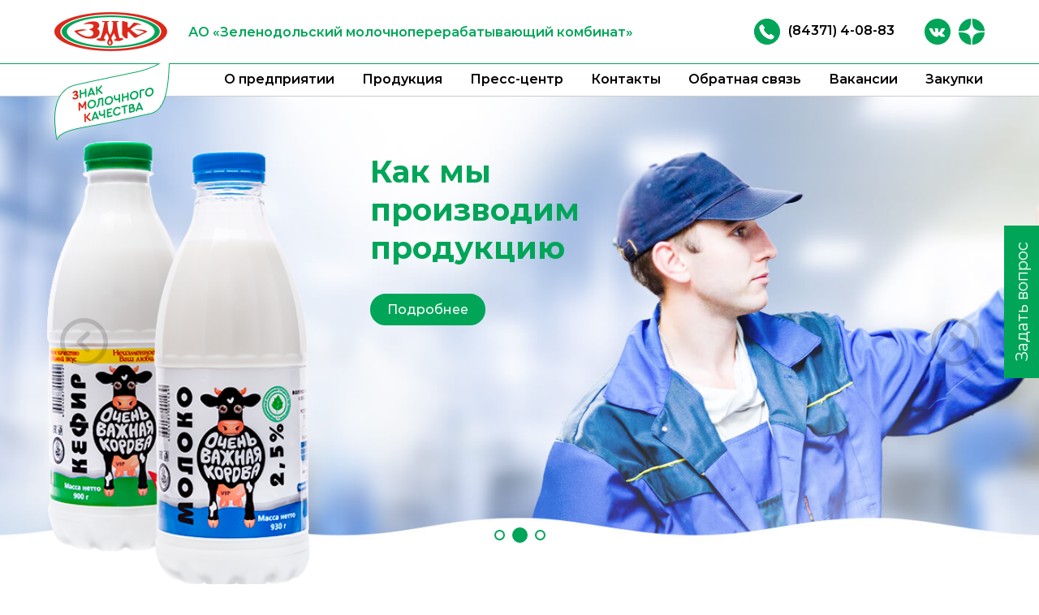

--- FILE ---
content_type: text/html; charset=UTF-8
request_url: https://www.zelmolkom.ru/
body_size: 101011
content:
<!DOCTYPE html>
<html lang="ru" dir="ltr" prefix="content: http://purl.org/rss/1.0/modules/content/  dc: http://purl.org/dc/terms/  foaf: http://xmlns.com/foaf/0.1/  og: http://ogp.me/ns#  rdfs: http://www.w3.org/2000/01/rdf-schema#  schema: http://schema.org/  sioc: http://rdfs.org/sioc/ns#  sioct: http://rdfs.org/sioc/types#  skos: http://www.w3.org/2004/02/skos/core#  xsd: http://www.w3.org/2001/XMLSchema# ">
  <head>
	<meta name="viewport" content="width=device-width, initial-scale=1.0"/>
	<meta name="format-detection" content="telephone=no"/>
    <meta charset="utf-8" />
<link rel="shortcut icon" href="/sites/default/files/favicon1.png" type="image/png" />

    <title>Главная | ЗМК</title>
    <link rel="stylesheet" href="/sites/default/files/css/css_cpsSqfwwBDjG3WM91W4Lz4V7y5hn4xoZRx2CHqKt6y0.css?t6a1ke" media="all" />
<link rel="stylesheet" href="/sites/default/files/css/css_H5ITcaZK-KFwE32EGWcuwz7rqcweSRocBgDFLflr6XA.css?t6a1ke" media="all" />

    
<!--[if lte IE 8]>
<script src="/sites/default/files/js/js_fm4aItikc0vaF2a0RWERxjiVf1v3WCiZzyxEKe3g-68.js"></script>
<![endif]-->

  </head>
  <body>
        <a href="#main-content" class="visually-hidden focusable">
      Перейти к основному содержанию
    </a>
    
      <div class="dialog-off-canvas-main-canvas" data-off-canvas-main-canvas>
    <div class="header">
    <div class="header__wrap">
        <div class="container">
			<div class="adapt_menu"><a href="#menu"><span></span></a></div>
            <div class="header__company">
                <div class="header__logo"><a href="/"><img src="/sites/all/themes/zmk/img/logo-mini.png" width="139" height="48" alt="«Зеленодольский молочноперерабатывающий комбинат»" /></a></div>
                <div class="header__name"><a href="/">АО «Зеленодольский молочноперерабатывающий комбинат»</a></div>
            </div>

            <div class="header__contacts">
                 <span class="header__contacts-telephone"><a href="tel:+7(84371) 4-08-83"><span class="icon icon_telephone"></span> <span class="nomob">(84371) 4-08-83</span></a></span>
<!--                <span><a href="https://www.instagram.com/zmk_milk/" target="_blank"><span class="icon icon_instagram"></span></a></span>-->
                <span><a href="https://vk.com/zelmolkom" target="_blank"><span class="icon icon_vkontakte"></span></a></span>
                <span><a href="https://dzen.ru/obnimamam" target="_blank"><span class="icon icon_dzen"></span></a></span>
            </div>
        </div>
    </div>
    <div class="container">
        <div class="header__nav">
              <div>
    <nav role="navigation" aria-labelledby="block-zmk-main-menu-menu" id="block-zmk-main-menu">
            
  <h2 class="visually-hidden" id="block-zmk-main-menu-menu">Main navigation</h2>
  

        <ul class="main-nav nav">
    <li class="nav__item below"><a href="/node/20" class="nav__link">О предприятии</a>
                    <ul>
                            <li class="links__item"><a href="/node/20" class="links__link">ЗМК сегодня</a></li>
                            <li class="links__item"><a href="/node/21" class="links__link">Производство</a></li>
                            <li class="links__item"><a href="/node/54" class="links__link">Этапы развития</a></li>
                            <li class="links__item"><a href="/node/487" class="links__link">Мир Обнимамы</a></li>
                            <li class="links__item"><a href="/node/59" class="links__link">Наша продукция</a></li>
                        </ul>
            </li>
    <li class="nav__item below"><a href="/catalog" class="nav__link">Продукция</a>
                    <ul>
                            <li class="links__item"><a href="/catalog/1" class="links__link">Очень важная корова</a></li>
                            <li class="links__item"><a href="/catalog/2" class="links__link">Васькино счастье</a></li>
                            <li class="links__item"><a href="/catalog/3" class="links__link">Обнимама</a></li>
                        </ul>
            </li>
    <li class="nav__item below"><a href="/news" class="nav__link">Пресс-центр</a>
                    <ul>
                            <li class="links__item"><a href="/news" class="links__link">Новости</a></li>
                            <li class="links__item"><a href="/node/56" class="links__link">СМИ о нас</a></li>
                            <li class="links__item"><a href="/node/57" class="links__link">Вопрос - ответ</a></li>
                            <li class="links__item"><a href="/node/58" class="links__link">Фотографии</a></li>
                        </ul>
            </li>
    <li class="nav__item"><a href="/node/55" class="nav__link">Контакты</a>
            </li>
    <li class="nav__item"><a href="/contact" class="nav__link">Обратная связь</a>
            </li>
    <li class="nav__item"><a href="/node/189" class="nav__link">Вакансии</a>
            </li>
    <li class="nav__item"><a href="/node/463" class="nav__link">Закупки</a>
            </li>
</ul>

  </nav>

  </div>

        </div>
    </div>
</div>

  <div>
    <div class="views-element-container" id="block-views-block-sliders-block-slider1">
  
    
      <div><div class="js-view-dom-id-918995e56925fe3b18f3234d13123261703554eb0afd557b07ae44a3af974016">
  
  
  

  
  
  

  <div class="section section_promo">
    <div class="main-slider main-slider_main owl-carousel">
                    <div class="main-slider__item" style="background-image: url('/sites/default/files/2025-04/03_%D0%A4%D0%BE%D1%82%D0%BE_%D1%82%D1%80%D0%B8.jpg');">
    <div class="main-slider__inner-wrap">
        <div class="main-slider__text">
            <div style="position: absolute; left: 6px; bottom: 0; width: 300px; height: 630px; z-index:1001">
                <div>
                    <img src="/sites/default/files/2025-04/03%20%2810%29.png" style="position: absolute; left: 0; bottom: 0;height: 550px" />
                </div>
            </div>
            <h2><span>Почему наше детское питание полезно с первых дней жизни</span>
</h2>
                                                    <a href="/node/23" class="button button_green button_fill" style="z-index: 1001;">Подробнее</a>
                    </div>
    </div>
</div>
                    <div class="main-slider__item" style="background-image: url('/sites/default/files/2025-04/01_%D0%9F%D0%B5%D1%80%D0%B2%D0%B0%D1%8F%20%D1%84%D0%BE%D1%82%D0%BE_post.jpg');">
    <div class="main-slider__inner-wrap">
        <div class="main-slider__text">
            <div style="position: absolute; left: 6px; bottom: 0; width: 300px; height: 630px; z-index:1001">
                <div>
                    <img src="/sites/default/files/2025-04/01_%D0%9F%D0%B5%D1%80%D0%B2%D0%B0%D1%8F%20%D1%84%D0%BE%D1%82%D0%BE_%D0%B1%D1%83%D1%82%D0%BB%D1%8B%D0%BA%D0%B82_post.png" style="position: absolute; left: 0; bottom: 0;height: 550px" />
                </div>
            </div>
            <h2><span>Как мы производим продукцию</span>
</h2>
                                                    <a href="/node/59" class="button button_green button_fill" style="z-index: 1001;">Подробнее</a>
                    </div>
    </div>
</div>
                    <div class="main-slider__item" style="background-image: url('/sites/default/files/2025-04/2%20%D1%84%D0%BE%D1%82%D0%BA%D0%B0.jpg');">
    <div class="main-slider__inner-wrap">
        <div class="main-slider__text">
            <div style="position: absolute; left: 6px; bottom: 0; width: 300px; height: 630px; z-index:1001">
                <div>
                    <img src="/sites/default/files/2025-04/VS_1_2.png" style="position: absolute; left: 0; bottom: 0;height: 550px" />
                </div>
            </div>
            <h2><span>Как мы контролируем качество</span>
</h2>
                                                    <a href="/node/22" class="button button_green button_fill" style="z-index: 1001;">Подробнее</a>
                    </div>
    </div>
</div>
            </div>
    <div class="main-slider__inner-wrap" style="margin-bottom: 35px;">
    <a href="https://zelmolkom.ru/node/626" class="button button_green button_fill button_big button_icon button_icon-video" style="float: right;">Фильм ЗМК. Сила в людях</a>
    </div>
    <!-- for popup add class  youtube-link -->
</div>
  
  

  
  

  
  
</div>
</div>

  </div>

  </div>


<div class="section">
    <div class="container">
        <div class="grid">
              <div>
    <div class="views-element-container" id="block-views-block-frontpage-video-block-frontpage">
  
    
      <div><div class="js-view-dom-id-8bc8431b6acb9e8cf159b5ab587e96bddbbc92d5ee2a9e7a1a71ee22a8f3247f">
  
  
  

  
  
  

  <div class="grid__item grid__item_right">
    <div class="news-block">
        <div class="news-block__heading">
                        <span class="nav"></span>
            <span class="news-block__title">Я работаю на ЗМК</span>
        </div>
        <div class="news-block__body">
            <div class="main-news owl-carousel">
                                    <div class="main-news__item">
    <div class="card-news card-news_tests">
        <div class="card-news__image">
            
            <div>  <img src="/sites/default/files/styles/test_wallpaper/public/2025-04/%D0%A1%D0%B0%D0%BB%D1%8C%D0%BD%D0%B8%D0%BA%D0%BE%D0%B2%D0%B02.jpg?itok=41IbB__A" width="362" height="320" alt="Как на ЗМК контролируют все этапы производства?" typeof="foaf:Image" />


</div>
      
        </div>
        <div class="card-news__title"><span>Как на ЗМК контролируют все этапы производства?</span>
</div>
        <div class="card-news__more"><a href="https://vk.com/wall-128013570_155015" target=_blank class="button card-news__button">Перейти</a></div>
    </div>
</div>

                                    <div class="main-news__item">
    <div class="card-news card-news_tests">
        <div class="card-news__image">
            
            <div>  <img src="/sites/default/files/styles/test_wallpaper/public/2025-04/%D0%92%D0%B0%D1%80%D0%B3%D0%B0%D0%BD%D0%BE%D0%B2%D0%B0_2.jpg?itok=rTJTomME" width="362" height="320" alt="Чем живет отдел кадров на ЗМК?" typeof="foaf:Image" />


</div>
      
        </div>
        <div class="card-news__title"><span>Чем живет отдел кадров на ЗМК?</span>
</div>
        <div class="card-news__more"><a href="https://vk.com/wall-128013570_153070" target=_blank class="button card-news__button">Перейти</a></div>
    </div>
</div>

                                    <div class="main-news__item">
    <div class="card-news card-news_tests">
        <div class="card-news__image">
            
            <div>  <img src="/sites/default/files/styles/test_wallpaper/public/2025-03/%D0%A0%D0%BE%D0%B7%D0%B0%20%D0%BD%D0%B0%20%D1%80%D0%B0%D0%B1%D0%BE%D1%82%D0%B52.jpg?itok=iTiLhb1_" width="362" height="320" alt="Нормирование труда на ЗМК: как это происходит?" typeof="foaf:Image" />


</div>
      
        </div>
        <div class="card-news__title"><span>Нормирование труда на ЗМК: как это происходит?</span>
</div>
        <div class="card-news__more"><a href="https://vk.com/wall-128013570_150168" target=_blank class="button card-news__button">Перейти</a></div>
    </div>
</div>

                                    <div class="main-news__item">
    <div class="card-news card-news_tests">
        <div class="card-news__image">
            
            <div>  <img src="/sites/default/files/styles/test_wallpaper/public/2025-03/%D0%92%D0%B0%D0%BB%D0%B5%D0%B5%D0%B2.jpg?itok=YWR5r3iv" width="362" height="320" alt="Как фасуются самые популярные продукты на ЗМК? " typeof="foaf:Image" />


</div>
      
        </div>
        <div class="card-news__title"><span>Как фасуются самые популярные продукты на ЗМК? </span>
</div>
        <div class="card-news__more"><a href="https://vk.com/wall-128013570_147751" target=_blank class="button card-news__button">Перейти</a></div>
    </div>
</div>

                                    <div class="main-news__item">
    <div class="card-news card-news_tests">
        <div class="card-news__image">
            
            <div>  <img src="/sites/default/files/styles/test_wallpaper/public/2025-02/%D0%A1%D1%82%D0%B5%D0%BB%D1%8C%D0%BC%D0%B0%D1%852.jpg?itok=kqclN256" width="362" height="320" alt="Что необходимо для того, чтобы производство на ЗМК было бесперебойным?" typeof="foaf:Image" />


</div>
      
        </div>
        <div class="card-news__title"><span>Что нужно, чтобы производство на ЗМК было бесперебойным?</span>
</div>
        <div class="card-news__more"><a href="https://vkvideo.ru/video-128013570_456239482" target=_blank class="button card-news__button">Перейти</a></div>
    </div>
</div>

                                    <div class="main-news__item">
    <div class="card-news card-news_tests">
        <div class="card-news__image">
            
            <div>  <img src="/sites/default/files/styles/test_wallpaper/public/2025-02/%D0%93%D0%B0%D1%84%D0%B8%D1%8F%D1%82%D1%83%D0%BB%D0%BB%D0%B8%D0%BD.jpg?itok=MUSmuzV4" width="362" height="320" alt="Как хранятся молочные продукты ЗМК до отправки в магазин?" typeof="foaf:Image" />


</div>
      
        </div>
        <div class="card-news__title"><span>Как хранятся молочные продукты ЗМК до отправки в магазин?</span>
</div>
        <div class="card-news__more"><a href="https://vk.com/wall-128013570_140829" target=_blank class="button card-news__button">Перейти</a></div>
    </div>
</div>

                                    <div class="main-news__item">
    <div class="card-news card-news_tests">
        <div class="card-news__image">
            
            <div>  <img src="/sites/default/files/styles/test_wallpaper/public/2025-01/%D0%94%D0%B0%D0%BC%D0%B8%D0%BD%D0%BE%D0%B2%D0%B0%20%284%29.jpg?itok=Y4NZQxKB" width="362" height="320" alt=" Какой самый секретный цех на молочном комбинате?" typeof="foaf:Image" />


</div>
      
        </div>
        <div class="card-news__title"><span> Какой самый секретный цех на молочном комбинате?</span>
</div>
        <div class="card-news__more"><a href="https://vkvideo.ru/video-128013570_456239474" target=_blank class="button card-news__button">Перейти</a></div>
    </div>
</div>

                                    <div class="main-news__item">
    <div class="card-news card-news_tests">
        <div class="card-news__image">
            
            <div>  <img src="/sites/default/files/styles/test_wallpaper/public/2024-12/%D0%93%D0%B0%D1%80%D0%B8%D0%BF%D0%BE%D0%B2%D0%B0%20%283%29.jpg?itok=P68uH2E_" width="362" height="320" alt="Как продукты ЗМК становятся акционными и продаются онлайн? " typeof="foaf:Image" />


</div>
      
        </div>
        <div class="card-news__title"><span>Как продукты ЗМК становятся акционными и продаются онлайн?  </span>
</div>
        <div class="card-news__more"><a href="https://vkvideo.ru/video-128013570_456239465" target=_blank class="button card-news__button">Перейти</a></div>
    </div>
</div>

                                    <div class="main-news__item">
    <div class="card-news card-news_tests">
        <div class="card-news__image">
            
            <div>  <img src="/sites/default/files/styles/test_wallpaper/public/2024-12/%D0%90%D1%85%D0%BC%D0%B0%D0%B4%D1%83%D0%BB%D0%B8%D0%BD%D0%B0%D0%B0%20%282%29.jpg?itok=rNMVVOwB" width="362" height="320" alt="Как на ЗМК контролируется производство сыров?" typeof="foaf:Image" />


</div>
      
        </div>
        <div class="card-news__title"><span>Как на ЗМК контролируется производство сыров?</span>
</div>
        <div class="card-news__more"><a href="https://vkvideo.ru/video-128013570_456239464" target=_blank class="button card-news__button">Перейти</a></div>
    </div>
</div>

                                    <div class="main-news__item">
    <div class="card-news card-news_tests">
        <div class="card-news__image">
            
            <div>  <img src="/sites/default/files/styles/test_wallpaper/public/2024-11/%D0%A5%D0%B0%D0%B1%D0%B8%D0%B1%D0%B6%D0%B0%D0%BD%D0%BE%D0%B2%20copy%20%282%29.jpg?itok=GLBehY5P" width="362" height="320" alt="Как комбинат спустя столько лет остается современным и эффективным?" typeof="foaf:Image" />


</div>
      
        </div>
        <div class="card-news__title"><span>Как комбинат спустя столько лет остается современным и эффективным?</span>
</div>
        <div class="card-news__more"><a href="https://vk.com/wall-128013570_132772" target=_blank class="button card-news__button">Перейти</a></div>
    </div>
</div>

                                    <div class="main-news__item">
    <div class="card-news card-news_tests">
        <div class="card-news__image">
            
            <div>  <img src="/sites/default/files/styles/test_wallpaper/public/2024-10/%D0%93%D0%B0%D0%BB%D0%B8%D0%B5%D0%B2%D0%B0.jpg?itok=uHZabXi3" width="362" height="320" alt="Как производится сметана на ЗМК?" typeof="foaf:Image" />


</div>
      
        </div>
        <div class="card-news__title"><span>Как производится сметана на ЗМК?</span>
</div>
        <div class="card-news__more"><a href="https://vk.com/wall-128013570_130679" target=_blank class="button card-news__button">Перейти</a></div>
    </div>
</div>

                                    <div class="main-news__item">
    <div class="card-news card-news_tests">
        <div class="card-news__image">
            
            <div>  <img src="/sites/default/files/styles/test_wallpaper/public/2024-10/%D0%9F%D0%B5%D1%82%D1%80%D1%83%D1%85%D0%B8%D0%BD%D0%B0%20%282%29.jpg?itok=GS5ficTr" width="362" height="320" alt="Как на ЗМК планируют бесперебойное производство молочной продукции?" typeof="foaf:Image" />


</div>
      
        </div>
        <div class="card-news__title"><span>Как на ЗМК планируют бесперебойное производство?</span>
</div>
        <div class="card-news__more"><a href="https://vk.com/wall-128013570_128920" target=_blank class="button card-news__button">Перейти</a></div>
    </div>
</div>

                                    <div class="main-news__item">
    <div class="card-news card-news_tests">
        <div class="card-news__image">
            
            <div>  <img src="/sites/default/files/styles/test_wallpaper/public/2024-10/%D0%A1%D0%B8%D1%82%D0%B4%D0%B8%D0%BA%D0%BE%D0%B2%20%D0%BA%D0%BE%D0%BF%D0%B8%D1%8F%20%282%29.jpg?itok=t6uPI8vU" width="362" height="320" alt="Как на ЗМК придают окончательную форму сыра?  " typeof="foaf:Image" />


</div>
      
        </div>
        <div class="card-news__title"><span>Как на ЗМК придают окончательную форму сыру?  </span>
</div>
        <div class="card-news__more"><a href="https://vk.com/video-128013570_456239439" target=_blank class="button card-news__button">Перейти</a></div>
    </div>
</div>

                                    <div class="main-news__item">
    <div class="card-news card-news_tests">
        <div class="card-news__image">
            
            <div>  <img src="/sites/default/files/styles/test_wallpaper/public/2024-09/%D0%92%D0%B0%D0%BB%D0%B5%D0%BD%D1%82%D0%B8%D0%BD%D0%B0_01.jpg?itok=YcyOgeUd" width="362" height="320" alt="Как ЗМК контролирует качество? " typeof="foaf:Image" />


</div>
      
        </div>
        <div class="card-news__title"><span>Как ЗМК контролирует качество? </span>
</div>
        <div class="card-news__more"><a href="https://vk.com/video-128013570_456239143" target=_blank class="button card-news__button">Перейти</a></div>
    </div>
</div>

                                    <div class="main-news__item">
    <div class="card-news card-news_tests">
        <div class="card-news__image">
            
            <div>  <img src="/sites/default/files/styles/test_wallpaper/public/2024-09/%D0%9F%D0%BB%D0%B0%D1%82%D0%BE%D0%BD%D0%BE%D0%B2.jpg?itok=R3m-Q1It" width="362" height="320" alt="Для чего нужна система «Честный Знак»?" typeof="foaf:Image" />


</div>
      
        </div>
        <div class="card-news__title"><span>Для чего нужна система «Честный Знак»?</span>
</div>
        <div class="card-news__more"><a href="https://vk.com/video-128013570_456239423" target=_blank class="button card-news__button">Перейти</a></div>
    </div>
</div>

                                    <div class="main-news__item">
    <div class="card-news card-news_tests">
        <div class="card-news__image">
            
            <div>  <img src="/sites/default/files/styles/test_wallpaper/public/2024-09/%D0%90%D1%80%D1%82%D0%B5%D0%BC%D1%8C%D0%B5%D0%B2%20%284%29.jpg?itok=D2q1CJvW" width="362" height="320" alt=" Какой продукт ЗМК солят в бассейне?" typeof="foaf:Image" />


</div>
      
        </div>
        <div class="card-news__title"><span> Какой продукт ЗМК солят в бассейне?</span>
</div>
        <div class="card-news__more"><a href="https://vk.com/video-128013570_456239420" target=_blank class="button card-news__button">Перейти</a></div>
    </div>
</div>

                                    <div class="main-news__item">
    <div class="card-news card-news_tests">
        <div class="card-news__image">
            
            <div>  <img src="/sites/default/files/styles/test_wallpaper/public/2024-08/%D0%A4%D0%B5%D0%B4%D0%BE%D1%82%D0%BE%D0%B2%D0%B0%20%282%29.jpg?itok=iPB-mWWw" width="362" height="320" alt="Как ЗМК производит творог?" typeof="foaf:Image" />


</div>
      
        </div>
        <div class="card-news__title"><span>Как ЗМК производит творог? </span>
</div>
        <div class="card-news__more"><a href="https://vk.com/video-128013570_456239419" target=_blank class="button card-news__button">Перейти</a></div>
    </div>
</div>

                                    <div class="main-news__item">
    <div class="card-news card-news_tests">
        <div class="card-news__image">
            
            <div>  <img src="/sites/default/files/styles/test_wallpaper/public/2024-07/%D0%94%D0%BE%D0%BA%D1%83%D0%BA%D0%B8%D0%BD%D0%B0%20%282%29.jpg?itok=vfvIGQWw" width="362" height="320" alt="Как сырое молоко из молоковозов попадает в цех?" typeof="foaf:Image" />


</div>
      
        </div>
        <div class="card-news__title"><span>Как сырое молоко из молоковозов попадает в цех?</span>
</div>
        <div class="card-news__more"><a href="https://vk.com/video-128013570_456239393" target=_blank class="button card-news__button">Перейти</a></div>
    </div>
</div>

                                    <div class="main-news__item">
    <div class="card-news card-news_tests">
        <div class="card-news__image">
            
            <div>  <img src="/sites/default/files/styles/test_wallpaper/public/2024-07/%D0%9D%D1%83%D1%80%D0%BC%D1%83%D1%85%D0%B0%D0%BC%D0%B5%D1%82%D0%BE%D0%B2%20%D0%BA%D0%BE%D0%BF%D0%B8%D1%8F.jpg?itok=9siwofzz" width="362" height="320" alt="Для чего на ЗМК отбирают пробы молока-сырья?" typeof="foaf:Image" />


</div>
      
        </div>
        <div class="card-news__title"><span>Для чего на ЗМК отбирают пробы молока-сырья?</span>
</div>
        <div class="card-news__more"><a href="https://vk.com/video-128013570_456239418" target=_blank class="button card-news__button">Перейти</a></div>
    </div>
</div>

                                    <div class="main-news__item">
    <div class="card-news card-news_tests">
        <div class="card-news__image">
            
            <div>  <img src="/sites/default/files/styles/test_wallpaper/public/2024-06/%D0%93%D0%B0%D0%B9%D0%BD%D1%83%D0%BB%D0%BB%D0%B8%D0%BD.jpg?itok=yKc4O9Ti" width="362" height="320" alt="Зачем нужна красивая выкладка продуктов в магазине?" typeof="foaf:Image" />


</div>
      
        </div>
        <div class="card-news__title"><span>Зачем нужна красивая выкладка продуктов в магазине?</span>
</div>
        <div class="card-news__more"><a href="https://vk.com/video-128013570_456239391" target=_blank class="button card-news__button">Перейти</a></div>
    </div>
</div>

                                    <div class="main-news__item">
    <div class="card-news card-news_tests">
        <div class="card-news__image">
            
            <div>  <img src="/sites/default/files/styles/test_wallpaper/public/2024-06/%D0%96%D1%83%D1%80%D0%B0%D0%B2%D0%BB%D0%B5%D0%B2%D0%B0_01%20%282%29.jpg?itok=WgXTcfCo" width="362" height="320" alt="Зачем нужна библиотека образцов продуктов на ЗМК?" typeof="foaf:Image" />


</div>
      
        </div>
        <div class="card-news__title"><span>Зачем нужна библиотека образцов продуктов на ЗМК?</span>
</div>
        <div class="card-news__more"><a href="https://vk.com/video-128013570_456239389" target=_blank class="button card-news__button">Перейти</a></div>
    </div>
</div>

                                    <div class="main-news__item">
    <div class="card-news card-news_tests">
        <div class="card-news__image">
            
            <div>  <img src="/sites/default/files/styles/test_wallpaper/public/2024-06/%D0%A1%D0%B0%D1%82%D1%82%D0%B0%D1%80%D0%BE%D0%B2%D0%B0%20%D0%BA%D0%BE%D0%BF%D0%B8%D1%8F.jpg?itok=P0QYrcU5" width="362" height="320" alt="Как ЗМК производит сливочное масло?" typeof="foaf:Image" />


</div>
      
        </div>
        <div class="card-news__title"><span>Как ЗМК производит сливочное масло?</span>
</div>
        <div class="card-news__more"><a href="https://vk.com/video-128013570_456239390" target=_blank class="button card-news__button">Перейти</a></div>
    </div>
</div>

                                    <div class="main-news__item">
    <div class="card-news card-news_tests">
        <div class="card-news__image">
            
            <div>  <img src="/sites/default/files/styles/test_wallpaper/public/2024-05/%D0%9C%D0%B8%D0%BB%D0%B8%D1%86%D0%BA%D0%B0%D1%8F.jpg?itok=gUBKMgn7" width="362" height="320" alt="Как продукция ЗМК доставляется в магазины?" typeof="foaf:Image" />


</div>
      
        </div>
        <div class="card-news__title"><span>Как продукция ЗМК доставляется в магазины?</span>
</div>
        <div class="card-news__more"><a href="https://vk.com/video-128013570_456239377" target=_blank class="button card-news__button">Перейти</a></div>
    </div>
</div>

                                    <div class="main-news__item">
    <div class="card-news card-news_tests">
        <div class="card-news__image">
            
            <div>  <img src="/sites/default/files/styles/test_wallpaper/public/2024-05/%D0%93%D0%BE%D1%80%D1%87%D0%B5%D0%B2%D0%B0%20%282%29.jpg?itok=2e1dxf11" width="362" height="320" alt="Как работает цех основного производства на ЗМК?" typeof="foaf:Image" />


</div>
      
        </div>
        <div class="card-news__title"><span>Как работает цех основного производства на ЗМК?</span>
</div>
        <div class="card-news__more"><a href="https://vk.com/video-128013570_456239147" target=_blank class="button card-news__button">Перейти</a></div>
    </div>
</div>

                                    <div class="main-news__item">
    <div class="card-news card-news_tests">
        <div class="card-news__image">
            
            <div>  <img src="/sites/default/files/styles/test_wallpaper/public/2024-05/%D0%9C%D0%B0%D0%BA%D1%81%D0%B8%D0%BC%D0%BE%D0%B2%D0%B0.jpg?itok=KkD6XLzP" width="362" height="320" alt="Как на ЗМК появляются новые продукты?" typeof="foaf:Image" />


</div>
      
        </div>
        <div class="card-news__title"><span>Как на ЗМК появляются новые продукты?</span>
</div>
        <div class="card-news__more"><a href="https://vk.com/video-128013570_456239385" target=_blank class="button card-news__button">Перейти</a></div>
    </div>
</div>

                                    <div class="main-news__item">
    <div class="card-news card-news_tests">
        <div class="card-news__image">
            
            <div>  <img src="/sites/default/files/styles/test_wallpaper/public/2024-05/%D0%9F%D0%B5%D1%82%D1%80%D0%BE%D0%B2%D0%B8%D1%87%D0%B5%D0%B2%D0%B0%20%D0%BA%D0%BE%D0%BF%D0%B8%D1%8F.jpg?itok=IfbDMljz" width="362" height="320" alt="Как ЗМК работает с молочными кухнями?" typeof="foaf:Image" />


</div>
      
        </div>
        <div class="card-news__title"><span>Как ЗМК работает с молочными кухнями?</span>
</div>
        <div class="card-news__more"><a href="https://vk.com/video-128013570_456239384" target=_blank class="button card-news__button">Перейти</a></div>
    </div>
</div>

                                    <div class="main-news__item">
    <div class="card-news card-news_tests">
        <div class="card-news__image">
            
            <div>  <img src="/sites/default/files/styles/test_wallpaper/public/2024-05/%D0%A1%D0%BE%D0%BB%D0%BE%D0%B2%D1%8C%D0%B5%D0%B2%D0%B0_02%20_0.jpg?itok=sXXRCaKz" width="362" height="320" alt="Почему ЗМК доверяют миллионы покупателей?" typeof="foaf:Image" />


</div>
      
        </div>
        <div class="card-news__title"><span>Почему ЗМК доверяют миллионы покупателей?</span>
</div>
        <div class="card-news__more"><a href="https://vk.com/video-128013570_456239387" target=_blank class="button card-news__button">Перейти</a></div>
    </div>
</div>

                                    <div class="main-news__item">
    <div class="card-news card-news_tests">
        <div class="card-news__image">
            
            <div>  <img src="/sites/default/files/styles/test_wallpaper/public/2024-05/%D0%93%D0%B8%D0%BD%D1%8C%D1%8F%D1%82%D1%83%D0%BB%D0%BB%D0%B8%D0%BD.jpg?itok=xJ7rFUQv" width="362" height="320" alt="Как ЗМК работает с торговыми сетями?" typeof="foaf:Image" />


</div>
      
        </div>
        <div class="card-news__title"><span>Как ЗМК работает с торговыми сетями?</span>
</div>
        <div class="card-news__more"><a href="https://vk.com/video-128013570_456239375" target=_blank class="button card-news__button">Перейти</a></div>
    </div>
</div>

                                    <div class="main-news__item">
    <div class="card-news card-news_tests">
        <div class="card-news__image">
            
            <div>  <img src="/sites/default/files/styles/test_wallpaper/public/2024-05/%D0%9C%D0%B0%D1%80%D0%BA%D0%B8%D0%BD_02_0.jpg?itok=yRZ6iGVD" width="362" height="320" alt="Где ЗМК использует ледяную воду? " typeof="foaf:Image" />


</div>
      
        </div>
        <div class="card-news__title"><span>Где ЗМК использует ледяную воду? </span>
</div>
        <div class="card-news__more"><a href="https://vk.com/video-128013570_456239356" target=_blank class="button card-news__button">Перейти</a></div>
    </div>
</div>

                                    <div class="main-news__item">
    <div class="card-news card-news_tests">
        <div class="card-news__image">
            
            <div>  <img src="/sites/default/files/styles/test_wallpaper/public/2024-05/%D0%A1%D1%8B%D1%87%D0%B5%D0%B2%D0%B0%20.jpg?itok=ek0pg_4X" width="362" height="320" alt="Как работает цех детского питания на ЗМК? " typeof="foaf:Image" />


</div>
      
        </div>
        <div class="card-news__title"><span>Как работает цех детского питания на ЗМК? </span>
</div>
        <div class="card-news__more"><a href="https://vk.com/video-128013570_456239355" target=_blank class="button card-news__button">Перейти</a></div>
    </div>
</div>

                                    <div class="main-news__item">
    <div class="card-news card-news_tests">
        <div class="card-news__image">
            
            <div>  <img src="/sites/default/files/styles/test_wallpaper/public/2024-05/%D0%9F%D0%BE%D0%B3%D1%80%D0%B5%D0%B1%D0%BD%D0%B5%D0%B2%D0%B0.jpg?itok=0417uJJq" width="362" height="320" alt="Как работает автоколонна ЗМК?" typeof="foaf:Image" />


</div>
      
        </div>
        <div class="card-news__title"><span>Как работает автоколонна ЗМК?</span>
</div>
        <div class="card-news__more"><a href="https://vk.com/video-128013570_456239174" target=_blank class="button card-news__button">Перейти</a></div>
    </div>
</div>

                                    <div class="main-news__item">
    <div class="card-news card-news_tests">
        <div class="card-news__image">
            
            <div>  <img src="/sites/default/files/styles/test_wallpaper/public/2024-05/%D0%9F%D0%B0%D0%BD%D1%83%D1%88%D0%B8%D0%BD.jpg?itok=JlnfFTOr" width="362" height="320" alt="Как работает оборудование на ЗМК?" typeof="foaf:Image" />


</div>
      
        </div>
        <div class="card-news__title"><span>Как работает оборудование на ЗМК?</span>
</div>
        <div class="card-news__more"><a href="https://vk.com/video-128013570_456239159" target=_blank class="button card-news__button">Перейти</a></div>
    </div>
</div>

                                    <div class="main-news__item">
    <div class="card-news card-news_tests">
        <div class="card-news__image">
            
            <div>  <img src="/sites/default/files/styles/test_wallpaper/public/2024-05/%D0%90%D1%85%D0%BC%D0%B5%D1%82%D0%BE%D0%B2.jpg?itok=7MGHU02S" width="362" height="320" alt="Для чего нужна система «Меркурий»?" typeof="foaf:Image" />


</div>
      
        </div>
        <div class="card-news__title"><span>Для чего нужна система «Меркурий»?</span>
</div>
        <div class="card-news__more"><a href="https://vk.com/video-128013570_456239139" target=_blank class="button card-news__button">Перейти</a></div>
    </div>
</div>

                                    <div class="main-news__item">
    <div class="card-news card-news_tests">
        <div class="card-news__image">
            
            <div>  <img src="/sites/default/files/styles/test_wallpaper/public/2024-05/%D0%9A%D1%83%D0%BD%D0%B3%D1%83%D1%80%D0%BE%D0%B2_02.jpg?itok=MX_vGbvy" width="362" height="320" alt="Как на ЗМК доставляется молоко-сырье? " typeof="foaf:Image" />


</div>
      
        </div>
        <div class="card-news__title"><span>Как на ЗМК доставляется молоко-сырье? </span>
</div>
        <div class="card-news__more"><a href="https://vk.com/video-128013570_456239135" target=_blank class="button card-news__button">Перейти</a></div>
    </div>
</div>

                                </div>
            </div>
        </div>
    </div>
</div>

  
  

  
  

  
  
</div>
</div>

  </div>
<div class="views-element-container" id="block-views-block-frontpage-news-block-frontpage">
  
    
      <div><div class="js-view-dom-id-d28fb076a28b0e1d4af7f4cdec2627826bfc0e01fde353b99eced001d0f72d1c">
  
  
  

  
  
  

  <div class="grid__item grid__item_wide">
    <div class="news-block">
        <div class="news-block__heading">
            <div class="news-block__more"><a href="/news" class="button button_green news-block__button">Все</a></div>
            <span class="nav"></span>
            <span class="news-block__title">Новости</span>
        </div>
        <div class="news-block__body">
            <div class="main-news owl-carousel">
                                    <div class="main-news__item">
    <div class="card-news">
        <div class="card-news__image">
            
            <div>  <a href="/node/733"><img src="/sites/default/files/styles/medium/public/2026-01/photo_2026-01-12_17-02-42%20%282%29.jpg?itok=aGAB1zSl" width="362" height="250" alt="Зеленодольский молочноперерабатывающий комбинат взял под опеку дом престарелых" typeof="foaf:Image" />

</a>
</div>
      
        </div>
        <div class="card-news__title"><span>Зеленодольский молочноперерабатывающий комбинат взял под опеку дом престарелых</span>
</div>
        <div class="card-news__summary">
            
            <div>Обитатели «Дома заботы» будут получать молочные продукты от ЗМК</div>
      
        </div>
        <div class="card-news__more">
            <a href="/node/733" class="button card-news__button">Подробнее</a>
            <span class="date">14 января 2026</span>
        </div>
    </div>
</div>
                                    <div class="main-news__item">
    <div class="card-news">
        <div class="card-news__image">
            
            <div>  <a href="/node/732"><img src="/sites/default/files/styles/medium/public/2025-12/print_10624379_8190050.jpg?itok=7MTVR8gC" width="362" height="250" alt="Продукция ЗМК удостоена звания «Лидер качества Татарстана»" typeof="foaf:Image" />

</a>
</div>
      
        </div>
        <div class="card-news__title"><span>Продукция ЗМК удостоена звания «Лидер качества Татарстана»</span>
</div>
        <div class="card-news__summary">
            
            <div>Награда присуждена по итогам всероссийского конкурса «100 лучших товаров России»</div>
      
        </div>
        <div class="card-news__more">
            <a href="/node/732" class="button card-news__button">Подробнее</a>
            <span class="date">25 декабря 2025</span>
        </div>
    </div>
</div>
                                    <div class="main-news__item">
    <div class="card-news">
        <div class="card-news__image">
            
            <div>  <a href="/node/731"><img src="/sites/default/files/styles/medium/public/2025-12/BO_ELG_2526.jpg?itok=jdQ4C-Zg" width="362" height="250" alt="ЗМК поздравил коллектив Казанской школы-интерната №1 с Новым годом" typeof="foaf:Image" />

</a>
</div>
      
        </div>
        <div class="card-news__title"><span>ЗМК поздравил коллектив Казанской школы-интерната №1 с Новым годом</span>
</div>
        <div class="card-news__summary">
            
            <div>Каждому сотруднику вручили 3-х килограммовый набор с продукцией комбината</div>
      
        </div>
        <div class="card-news__more">
            <a href="/node/731" class="button card-news__button">Подробнее</a>
            <span class="date">24 декабря 2025</span>
        </div>
    </div>
</div>
                                    <div class="main-news__item">
    <div class="card-news">
        <div class="card-news__image">
            
            <div>  <a href="/node/730"><img src="/sites/default/files/styles/medium/public/2025-12/photo_2025-12-12_12-37-05.jpg?itok=HUjoS6mm" width="362" height="250" alt="Команда Буинского филиала ЗМК победила в городском конкурсе КВН" typeof="foaf:Image" />

</a>
</div>
      
        </div>
        <div class="card-news__title"><span>Команда Буинского филиала ЗМК победила в городском конкурсе КВН</span>
</div>
        <div class="card-news__summary">
            
            <div>Творчество сотрудников комбината оценили в номинации «Прорыв года»</div>
      
        </div>
        <div class="card-news__more">
            <a href="/node/730" class="button card-news__button">Подробнее</a>
            <span class="date">16 декабря 2025</span>
        </div>
    </div>
</div>
                                    <div class="main-news__item">
    <div class="card-news">
        <div class="card-news__image">
            
            <div>  <a href="/node/729"><img src="/sites/default/files/styles/medium/public/2025-12/photo_2025-11-26_15-37-55.jpg?itok=6BcZc6vs" width="362" height="250" alt="Сотрудник ЗМК написал песню о комбинате, а клип к ней создала нейросеть" typeof="foaf:Image" />

</a>
</div>
      
        </div>
        <div class="card-news__title"><span>Сотрудник ЗМК написал песню о комбинате, а клип к ней создала нейросеть</span>
</div>
        <div class="card-news__summary">
            
            <div>Музыкальный видеоролик опубликован в соцсетях предприятия</div>
      
        </div>
        <div class="card-news__more">
            <a href="/node/729" class="button card-news__button">Подробнее</a>
            <span class="date">15 декабря 2025</span>
        </div>
    </div>
</div>
                                    <div class="main-news__item">
    <div class="card-news">
        <div class="card-news__image">
            
            <div>  <a href="/node/728"><img src="/sites/default/files/styles/medium/public/2025-12/photo_2025-12-03_13-30-33.jpg?itok=wIe87Eny" width="362" height="250" alt="В декаду инвалидов ЗМК поддержал семьи своих сотрудников" typeof="foaf:Image" />

</a>
</div>
      
        </div>
        <div class="card-news__title"><span>В декаду инвалидов ЗМК поддержал семьи своих сотрудников</span>
</div>
        <div class="card-news__summary">
            
            <div>Комбинат вручил подарочные наборы специалистам в Зеленодольске, Буинске и Чистополе</div>
      
        </div>
        <div class="card-news__more">
            <a href="/node/728" class="button card-news__button">Подробнее</a>
            <span class="date">11 декабря 2025</span>
        </div>
    </div>
</div>
                                    <div class="main-news__item">
    <div class="card-news">
        <div class="card-news__image">
            
            <div>  <a href="/node/727"><img src="/sites/default/files/styles/medium/public/2025-12/photo_2025-12-08_17-48-22.jpg?itok=sfZrN16E" width="362" height="250" alt="ЗМК поддержал 160 семей с детьми с ОВЗ в Зеленодольском районе" typeof="foaf:Image" />

</a>
</div>
      
        </div>
        <div class="card-news__title"><span>ЗМК поддержал 160 семей с детьми с ОВЗ в Зеленодольском районе</span>
</div>
        <div class="card-news__summary">
            
            <div>За 10 лет подопечным «Благого дела» было направлено 3,5 тонны молочных продуктов</div>
      
        </div>
        <div class="card-news__more">
            <a href="/node/727" class="button card-news__button">Подробнее</a>
            <span class="date">9 декабря 2025</span>
        </div>
    </div>
</div>
                                    <div class="main-news__item">
    <div class="card-news">
        <div class="card-news__image">
            
            <div>  <a href="/node/726"><img src="/sites/default/files/styles/medium/public/2025-12/photo_2025-12-03_10-24-01.jpg?itok=4vJlTzow" width="362" height="250" alt="Работники Буинского филиала ЗМК получили почетные награды " typeof="foaf:Image" />

</a>
</div>
      
        </div>
        <div class="card-news__title"><span>Работники Буинского филиала ЗМК получили почетные награды </span>
</div>
        <div class="card-news__summary">
            
            <div>Сиреня Заббарова получила благодарность Минсельхоза РТ</div>
      
        </div>
        <div class="card-news__more">
            <a href="/node/726" class="button card-news__button">Подробнее</a>
            <span class="date">4 декабря 2025</span>
        </div>
    </div>
</div>
                                    <div class="main-news__item">
    <div class="card-news">
        <div class="card-news__image">
            
            <div>  <a href="/node/725"><img src="/sites/default/files/styles/medium/public/2025-12/BO_ES3_4997.jpg?itok=Dm988aUa" width="362" height="250" alt="ЗМК и социальный проект «Преображение» организовали «День красоты» для одиноких мам" typeof="foaf:Image" />

</a>
</div>
      
        </div>
        <div class="card-news__title"><span>ЗМК и социальный проект «Преображение» организовали «День красоты» для одиноких мам</span>
</div>
        <div class="card-news__summary">
            
            <div>В канун Дня матери в Зеленодольске состоялась благотворительная акция для мам и детей, попавших в трудную жизненную ситуацию</div>
      
        </div>
        <div class="card-news__more">
            <a href="/node/725" class="button card-news__button">Подробнее</a>
            <span class="date">1 декабря 2025</span>
        </div>
    </div>
</div>
                                    <div class="main-news__item">
    <div class="card-news">
        <div class="card-news__image">
            
            <div>  <a href="/node/724"><img src="/sites/default/files/styles/medium/public/2025-12/DSC_9261.jpg?itok=eSUyefvR" width="362" height="250" alt="Ко Дню матери ЗМК поддержал проведение форума для будущих мам и пап" typeof="foaf:Image" />

</a>
</div>
      
        </div>
        <div class="card-news__title"><span>Ко Дню матери ЗМК поддержал проведение форума для будущих мам и пап</span>
</div>
        <div class="card-news__summary">
            
            <div>Комбинат подарил участникам образовательного интенсива 150 молочных наборов</div>
      
        </div>
        <div class="card-news__more">
            <a href="/node/724" class="button card-news__button">Подробнее</a>
            <span class="date">1 декабря 2025</span>
        </div>
    </div>
</div>
                                    <div class="main-news__item">
    <div class="card-news">
        <div class="card-news__image">
            
            <div>  <a href="/node/723"><img src="/sites/default/files/styles/medium/public/2025-11/photo_2025-11-24_16-45-07.jpg?itok=tzTkr05c" width="362" height="250" alt="ЗМК выпустил второй мультфильм про слонов Обнимаму и Обнимашку " typeof="foaf:Image" />

</a>
</div>
      
        </div>
        <div class="card-news__title"><span>ЗМК выпустил второй мультфильм про слонов Обнимаму и Обнимашку </span>
</div>
        <div class="card-news__summary">
            
            <div>Его презентация состоится на семейном празднике в канун Дня матери</div>
      
        </div>
        <div class="card-news__more">
            <a href="/node/723" class="button card-news__button">Подробнее</a>
            <span class="date">25 ноября 2025</span>
        </div>
    </div>
</div>
                                    <div class="main-news__item">
    <div class="card-news">
        <div class="card-news__image">
            
            <div>  <a href="/node/722"><img src="/sites/default/files/styles/medium/public/2025-11/photo_2025-11-17_13-36-30.jpg?itok=4vGQTw8X" width="362" height="250" alt="В Зеленодольске выбрали «Первоклассника года – 2025»" typeof="foaf:Image" />

</a>
</div>
      
        </div>
        <div class="card-news__title"><span>В Зеленодольске выбрали «Первоклассника года – 2025»</span>
</div>
        <div class="card-news__summary">
            
            <div>ЗМК вручил победителям и призерам конкурса молочные подарки</div>
      
        </div>
        <div class="card-news__more">
            <a href="/node/722" class="button card-news__button">Подробнее</a>
            <span class="date">18 ноября 2025</span>
        </div>
    </div>
</div>
                                    <div class="main-news__item">
    <div class="card-news">
        <div class="card-news__image">
            
            <div>  <a href="/node/721"><img src="/sites/default/files/styles/medium/public/2025-11/photo_2025-11-11_15-36-08.jpg?itok=_tJ-veTH" width="362" height="250" alt="Ко Дню доброты ЗМК поддержал семьи, где воспитываются дети с ОВЗ" typeof="foaf:Image" />

</a>
</div>
      
        </div>
        <div class="card-news__title"><span>Ко Дню доброты ЗМК поддержал семьи, где воспитываются дети с ОВЗ</span>
</div>
        <div class="card-news__summary">
            
            <div>Комбинат оказал продовольственную поддержку подопечным «Доброй Казани»</div>
      
        </div>
        <div class="card-news__more">
            <a href="/node/721" class="button card-news__button">Подробнее</a>
            <span class="date">11 ноября 2025</span>
        </div>
    </div>
</div>
                                    <div class="main-news__item">
    <div class="card-news">
        <div class="card-news__image">
            
            <div>  <a href="/node/720"><img src="/sites/default/files/styles/medium/public/2025-10/photo_2025-10-28_10-15-35_0.jpg?itok=TSDQshop" width="362" height="250" alt="ЗМК наградил победителей конкурса «Первоклассник года — 2025» " typeof="foaf:Image" />

</a>
</div>
      
        </div>
        <div class="card-news__title"><span>ЗМК наградил победителей конкурса «Первоклассник года — 2025» </span>
</div>
        <div class="card-news__summary">
            
            <div>Комбинат уже седьмой год подряд становится партнером мероприятия</div>
      
        </div>
        <div class="card-news__more">
            <a href="/node/720" class="button card-news__button">Подробнее</a>
            <span class="date">28 октября 2025</span>
        </div>
    </div>
</div>
                                    <div class="main-news__item">
    <div class="card-news">
        <div class="card-news__image">
            
            <div>  <a href="/node/719"><img src="/sites/default/files/styles/medium/public/2025-10/a93ca867-242f-4b61-8e05-13232153c487.jpg?itok=iYKk7usp" width="362" height="250" alt="ЗМК принял участие в Российско-китайском инвестиционном форуме " typeof="foaf:Image" />

</a>
</div>
      
        </div>
        <div class="card-news__title"><span>ЗМК принял участие в Российско-китайском инвестиционном форуме </span>
</div>
        <div class="card-news__summary">
            
            <div>Комбинат представил свою продукцию на международной выставке</div>
      
        </div>
        <div class="card-news__more">
            <a href="/node/719" class="button card-news__button">Подробнее</a>
            <span class="date">24 октября 2025</span>
        </div>
    </div>
</div>
                                    <div class="main-news__item">
    <div class="card-news">
        <div class="card-news__image">
            
            <div>  <a href="/node/718"><img src="/sites/default/files/styles/medium/public/2025-10/DSC00520.JPG?itok=hSX5nZIF" width="362" height="250" alt="ЗМК представил свою продукцию на Всероссийской выставке «Золотая осень-2025»" typeof="foaf:Image" />

</a>
</div>
      
        </div>
        <div class="card-news__title"><span>ЗМК представил свою продукцию на Всероссийской выставке «Золотая осень-2025»</span>
</div>
        <div class="card-news__summary">
            
            <div>Экспозицию предприятия на стенде Татарстана посетила министр сельского хозяйства России Оксана Лут</div>
      
        </div>
        <div class="card-news__more">
            <a href="/node/718" class="button card-news__button">Подробнее</a>
            <span class="date">17 октября 2025</span>
        </div>
    </div>
</div>
                                    <div class="main-news__item">
    <div class="card-news">
        <div class="card-news__image">
            
            <div>  <a href="/node/717"><img src="/sites/default/files/styles/medium/public/2025-10/7eab485f-78d9-4e4a-8a11-1cf718b7928c.jpg?itok=ErXsWRjL" width="362" height="250" alt="ЗМК наградил 169 сотрудников в честь Дня сельского хозяйства и перерабатывающей промышленности" typeof="foaf:Image" />

</a>
</div>
      
        </div>
        <div class="card-news__title"><span>ЗМК наградил 169 сотрудников в честь Дня сельского хозяйства и перерабатывающей промышленности</span>
</div>
        <div class="card-news__summary">
            
            <div>Ежегодно накануне праздника комбинат чествует своих лучших специалистов</div>
      
        </div>
        <div class="card-news__more">
            <a href="/node/717" class="button card-news__button">Подробнее</a>
            <span class="date">13 октября 2025</span>
        </div>
    </div>
</div>
                                    <div class="main-news__item">
    <div class="card-news">
        <div class="card-news__image">
            
            <div>  <a href="/node/716"><img src="/sites/default/files/styles/medium/public/2025-10/1732521863_1%20%281%29.jpg?itok=7dFXc1fV" width="362" height="250" alt="Инклюзивные практики ЗМК: 20 лет благотворительной поддержки " typeof="foaf:Image" />

</a>
</div>
      
        </div>
        <div class="card-news__title"><span>Инклюзивные практики ЗМК: 20 лет благотворительной поддержки </span>
</div>
        <div class="card-news__summary">
            
            <div>К Международному дню глухих комбинат передал наборы своей продукции Зеленодольскому обществу глухих</div>
      
        </div>
        <div class="card-news__more">
            <a href="/node/716" class="button card-news__button">Подробнее</a>
            <span class="date">9 октября 2025</span>
        </div>
    </div>
</div>
                                    <div class="main-news__item">
    <div class="card-news">
        <div class="card-news__image">
            
            <div>  <a href="/node/715"><img src="/sites/default/files/styles/medium/public/2025-10/DP__9766_resized.jpg?itok=kMr8U25I" width="362" height="250" alt="Продажи мягкого творога «Очень важная корова» за 5 лет выросли на 216% " typeof="foaf:Image" />

</a>
</div>
      
        </div>
        <div class="card-news__title"><span>Продажи мягкого творога «Очень важная корова» за 5 лет выросли на 216% </span>
</div>
        <div class="card-news__summary">
            
            <div>В 2024 году ЗМК реализовал более 5 миллионов упаковок молочных десертов</div>
      
        </div>
        <div class="card-news__more">
            <a href="/node/715" class="button card-news__button">Подробнее</a>
            <span class="date">8 октября 2025</span>
        </div>
    </div>
</div>
                                    <div class="main-news__item">
    <div class="card-news">
        <div class="card-news__image">
            
            <div>  <a href="/node/714"><img src="/sites/default/files/styles/medium/public/2025-10/photo_2025-09-30_11-49-59.jpg?itok=UtCHWp99" width="362" height="250" alt="Команда ЗМК одержала победу в республиканских соревнованиях по гражданской обороне" typeof="foaf:Image" />

</a>
</div>
      
        </div>
        <div class="card-news__title"><span>Команда ЗМК одержала победу в республиканских соревнованиях по гражданской обороне</span>
</div>
        <div class="card-news__summary">
            
            <div>Комбинат участвовал в состязаниях впервые и занял 1 место по радиационно-химической разведке</div>
      
        </div>
        <div class="card-news__more">
            <a href="/node/714" class="button card-news__button">Подробнее</a>
            <span class="date">1 октября 2025</span>
        </div>
    </div>
</div>
                                    <div class="main-news__item">
    <div class="card-news">
        <div class="card-news__image">
            
            <div>  <a href="/node/713"><img src="/sites/default/files/styles/medium/public/2025-10/photo_2025-10-01_09-39-06.jpg?itok=mZQoEOyL" width="362" height="250" alt="ЗМК поддержал ветеранов молочного производства " typeof="foaf:Image" />

</a>
</div>
      
        </div>
        <div class="card-news__title"><span>ЗМК поддержал ветеранов молочного производства </span>
</div>
        <div class="card-news__summary">
            
            <div>Комбинат подарил сотрудникам на пенсии молочные наборы на День пожилого человека</div>
      
        </div>
        <div class="card-news__more">
            <a href="/node/713" class="button card-news__button">Подробнее</a>
            <span class="date">1 октября 2025</span>
        </div>
    </div>
</div>
                                    <div class="main-news__item">
    <div class="card-news">
        <div class="card-news__image">
            
            <div>  <a href="/node/712"><img src="/sites/default/files/styles/medium/public/2025-09/photo_2025-09-30_09-36-29.jpg?itok=grOmj2pV" width="362" height="250" alt="ЗМК поздравил подопечных «Доброй Казани» с Днём пожилого человека" typeof="foaf:Image" />

</a>
</div>
      
        </div>
        <div class="card-news__title"><span>ЗМК поздравил подопечных «Доброй Казани» с Днём пожилого человека</span>
</div>
        <div class="card-news__summary">
            
            <div>Более 60 нуждающихся бабушек и дедушек получили от предприятия молочные наборы</div>
      
        </div>
        <div class="card-news__more">
            <a href="/node/712" class="button card-news__button">Подробнее</a>
            <span class="date">30 сентября 2025</span>
        </div>
    </div>
</div>
                                    <div class="main-news__item">
    <div class="card-news">
        <div class="card-news__image">
            
            <div>  <a href="/node/711"><img src="/sites/default/files/styles/medium/public/2025-09/541_n2450370_big.jpg?itok=oT38gonX" width="362" height="250" alt="Министр промышленности и торговли РТ посетил производство ЗМК" typeof="foaf:Image" />

</a>
</div>
      
        </div>
        <div class="card-news__title"><span>Министр промышленности и торговли РТ посетил производство ЗМК</span>
</div>
        <div class="card-news__summary">
            
            <div>По итогам первого полугодия 2025 года комбинат переработал 119 тонн молока</div>
      
        </div>
        <div class="card-news__more">
            <a href="/node/711" class="button card-news__button">Подробнее</a>
            <span class="date">16 сентября 2025</span>
        </div>
    </div>
</div>
                                    <div class="main-news__item">
    <div class="card-news">
        <div class="card-news__image">
            
            <div>  <a href="/node/710"><img src="/sites/default/files/styles/medium/public/2025-09/photo_2025-09-04_15-08-28.jpg?itok=xPhUra4E" width="362" height="250" alt="На ЗМК за полгода произвели 107 миллионов упаковок продукции " typeof="foaf:Image" />

</a>
</div>
      
        </div>
        <div class="card-news__title"><span>На ЗМК за полгода произвели 107 миллионов упаковок продукции </span>
</div>
        <div class="card-news__summary">
            
            <div>Это на 7% больше, чем в первом полугодии прошлого года</div>
      
        </div>
        <div class="card-news__more">
            <a href="/node/710" class="button card-news__button">Подробнее</a>
            <span class="date">4 сентября 2025</span>
        </div>
    </div>
</div>
                                    <div class="main-news__item">
    <div class="card-news">
        <div class="card-news__image">
            
            <div>  <a href="/node/709"><img src="/sites/default/files/styles/medium/public/2025-09/Egp50r2xJGts-PhaDVULxx576G4OvzjN4IC4sxAiIlnFkmSHTZXh8VFQvMo7D6H_2WwN_grhwrSeshUuJQ7p41xC.jpg?itok=oQC58cOt" width="362" height="250" alt="Наталья Горячева – новое лицо на Доске почета города Зеленодольска" typeof="foaf:Image" />

</a>
</div>
      
        </div>
        <div class="card-news__title"><span>Наталья Горячева – новое лицо на Доске почета города Зеленодольска </span>
</div>
        <div class="card-news__summary">
            
            <div>Церемония награждения почетных граждан города прошла в День РТ</div>
      
        </div>
        <div class="card-news__more">
            <a href="/node/709" class="button card-news__button">Подробнее</a>
            <span class="date">2 сентября 2025</span>
        </div>
    </div>
</div>
                                    <div class="main-news__item">
    <div class="card-news">
        <div class="card-news__image">
            
            <div>  <a href="/node/708"><img src="/sites/default/files/styles/medium/public/2025-08/photo_2025-08-27_17-48-17.jpg?itok=k1755D3Z" width="362" height="250" alt="Учителя-ветераны получили молочные подарки от ЗМК" typeof="foaf:Image" />

</a>
</div>
      
        </div>
        <div class="card-news__title"><span>Учителя-ветераны получили молочные подарки от ЗМК</span>
</div>
        <div class="card-news__summary">
            
            <div>Вручение прошло на августовской конференции в Волжске</div>
      
        </div>
        <div class="card-news__more">
            <a href="/node/708" class="button card-news__button">Подробнее</a>
            <span class="date">29 августа 2025</span>
        </div>
    </div>
</div>
                                    <div class="main-news__item">
    <div class="card-news">
        <div class="card-news__image">
            
            <div>  <a href="/node/707"><img src="/sites/default/files/styles/medium/public/2025-08/%D0%98%D0%B7%D0%BE%D0%B1%D1%80%D0%B0%D0%B6%D0%B5%D0%BD%D0%B8%D0%B5%20WhatsApp%202025-08-26%20%D0%B2%2014.49.56_7f4adce2.jpg?itok=Ln1vBSvR" width="362" height="250" alt="ЗМК собрал в школу первоклассников Чистополя" typeof="foaf:Image" />

</a>
</div>
      
        </div>
        <div class="card-news__title"><span>ЗМК собрал в школу первоклассников Чистополя</span>
</div>
        <div class="card-news__summary">
            
            <div>На 1 сентября комбинат подарил школьникам новые ранцы и канцелярские наборы</div>
      
        </div>
        <div class="card-news__more">
            <a href="/node/707" class="button card-news__button">Подробнее</a>
            <span class="date">27 августа 2025</span>
        </div>
    </div>
</div>
                                    <div class="main-news__item">
    <div class="card-news">
        <div class="card-news__image">
            
            <div>  <a href="/node/706"><img src="/sites/default/files/styles/medium/public/2025-08/BO_ELG_2840.jpg?itok=_XyuBCOg" width="362" height="250" alt="За 15 лет ЗМК вручил более 5 тысяч школьных наборов для детей сотрудников ко Дню знаний " typeof="foaf:Image" />

</a>
</div>
      
        </div>
        <div class="card-news__title"><span>За 15 лет ЗМК вручил более 5 тысяч школьных наборов для детей сотрудников ко Дню знаний </span>
</div>
        <div class="card-news__summary">
            
            <div>В этом году к 1 сентября комбинат подарил 319 комплектов для учебы</div>
      
        </div>
        <div class="card-news__more">
            <a href="/node/706" class="button card-news__button">Подробнее</a>
            <span class="date">26 августа 2025</span>
        </div>
    </div>
</div>
                                    <div class="main-news__item">
    <div class="card-news">
        <div class="card-news__image">
            
            <div>  <a href="/node/704"><img src="/sites/default/files/styles/medium/public/2025-07/photo_2025-07-28_15-59-11.jpg?itok=Um0WMi2m" width="362" height="250" alt="Классика по-итальянски: ЗМК выпустил плавленый сыр с вялеными томатами" typeof="foaf:Image" />

</a>
</div>
      
        </div>
        <div class="card-news__title"><span>Классика по-итальянски: ЗМК выпустил плавленый сыр с вялеными томатами</span>
</div>
        <div class="card-news__summary">
            
            <div>Новый продукт комбината производится под брендом «Васькино счастье»</div>
      
        </div>
        <div class="card-news__more">
            <a href="/node/704" class="button card-news__button">Подробнее</a>
            <span class="date">29 июля 2025</span>
        </div>
    </div>
</div>
                                    <div class="main-news__item">
    <div class="card-news">
        <div class="card-news__image">
            
            <div>  <a href="/node/703"><img src="/sites/default/files/styles/medium/public/2025-07/IMG_1736%20%282%29.jpg?itok=phnmU6M5" width="362" height="250" alt="Бренд «Обнимама» представил обновленную упаковку детской воды" typeof="foaf:Image" />

</a>
</div>
      
        </div>
        <div class="card-news__title"><span>Бренд «Обнимама» представил обновленную упаковку детской воды</span>
</div>
        <div class="card-news__summary">
            
            <div>Вода «Обнимама» предназначена для питания детей с первых дней жизни</div>
      
        </div>
        <div class="card-news__more">
            <a href="/node/703" class="button card-news__button">Подробнее</a>
            <span class="date">24 июля 2025</span>
        </div>
    </div>
</div>
                                    <div class="main-news__item">
    <div class="card-news">
        <div class="card-news__image">
            
            <div>  <a href="/node/702"><img src="/sites/default/files/styles/medium/public/2025-07/TIT_8907.jpg?itok=hfJQtdq0" width="362" height="250" alt="ЗМК подарил детские качели «Обнимама» приюту для женщин с детьми " typeof="foaf:Image" />

</a>
</div>
      
        </div>
        <div class="card-news__title"><span>ЗМК подарил детские качели «Обнимама» приюту для женщин с детьми </span>
</div>
        <div class="card-news__summary">
            
            <div>Комбинат оказывает поддержку «Маминому гнездышку» уже более 3 лет</div>
      
        </div>
        <div class="card-news__more">
            <a href="/node/702" class="button card-news__button">Подробнее</a>
            <span class="date">21 июля 2025</span>
        </div>
    </div>
</div>
                                    <div class="main-news__item">
    <div class="card-news">
        <div class="card-news__image">
            
            <div>  <a href="/node/701"><img src="/sites/default/files/styles/medium/public/2025-07/photo_2025-07-11_17-11-55.jpg?itok=g5otSoEY" width="362" height="250" alt="Продукция бренда «Обнимама» победила в конкурсе «Лучшие товары и услуги Республики Татарстан»" typeof="foaf:Image" />

</a>
</div>
      
        </div>
        <div class="card-news__title"><span>Продукция бренда «Обнимама» победила в конкурсе «Лучшие товары и услуги Республики Татарстан»</span>
</div>
        <div class="card-news__summary">
            
            <div>Молоко и творог для детей от ЗМК стали победителями регионального конкурса</div>
      
        </div>
        <div class="card-news__more">
            <a href="/node/701" class="button card-news__button">Подробнее</a>
            <span class="date">15 июля 2025</span>
        </div>
    </div>
</div>
                                    <div class="main-news__item">
    <div class="card-news">
        <div class="card-news__image">
            
            <div>  <a href="/node/697"><img src="/sites/default/files/styles/medium/public/2025-07/photo_2025-07-03_15-52-53.jpg?itok=_2zId8Qf" width="362" height="250" alt="В канун Дня семьи, любви и верности ЗМК поздравил семьи, чьи дети проходят длительное лечение в ДРКБ в Казани" typeof="foaf:Image" />

</a>
</div>
      
        </div>
        <div class="card-news__title"><span>В канун Дня семьи, любви и верности ЗМК поздравил семьи, чьи дети проходят длительное лечение в ДРКБ в Казани</span>
</div>
        <div class="card-news__summary">
            
            <div>Благотворительные мероприятия в честь праздника стали для комбината традиционными</div>
      
        </div>
        <div class="card-news__more">
            <a href="/node/697" class="button card-news__button">Подробнее</a>
            <span class="date">7 июля 2025</span>
        </div>
    </div>
</div>
                                    <div class="main-news__item">
    <div class="card-news">
        <div class="card-news__image">
            
            <div>  <a href="/node/695"><img src="/sites/default/files/styles/medium/public/2025-06/photo_2025-06-04_17-04-48.jpg?itok=Z3-BSZp9" width="362" height="250" alt="Улыбки и объятия: 27-й праздник от «Обнимамы» прошел в детском саду Казани" typeof="foaf:Image" />

</a>
</div>
      
        </div>
        <div class="card-news__title"><span>Улыбки и объятия: 27-й праздник от «Обнимамы» прошел в детском саду Казани</span>
</div>
        <div class="card-news__summary">
            
            <div>Каждый ребенок получил памятный подарок от ЗМК</div>
      
        </div>
        <div class="card-news__more">
            <a href="/node/695" class="button card-news__button">Подробнее</a>
            <span class="date">23 июня 2025</span>
        </div>
    </div>
</div>
                                    <div class="main-news__item">
    <div class="card-news">
        <div class="card-news__image">
            
            <div>  <a href="/node/694"><img src="/sites/default/files/styles/medium/public/2025-06/fa17d4a3-4c12-4d78-9122-af2aab3f5ae1.jpg?itok=Grbn1kiR" width="362" height="250" alt="Сила традиций и труда: сотрудники ЗМК получили заслуженные награды на празднике Сабантуя" typeof="foaf:Image" />

</a>
</div>
      
        </div>
        <div class="card-news__title"><span>Сила традиций и труда: сотрудники ЗМК получили заслуженные награды на празднике Сабантуя</span>
</div>
        <div class="card-news__summary">
            
            <div>Четыре работника комбината были награждены, в том числе благодарностями Министерства сельского хозяйства России</div>
      
        </div>
        <div class="card-news__more">
            <a href="/node/694" class="button card-news__button">Подробнее</a>
            <span class="date">19 июня 2025</span>
        </div>
    </div>
</div>
                                    <div class="main-news__item">
    <div class="card-news">
        <div class="card-news__image">
            
            <div>  <a href="/node/693"><img src="/sites/default/files/styles/medium/public/2025-06/photo_2025-06-07_14-28-14.jpg?itok=N1pe1KGe" width="362" height="250" alt="ЗМК на Сабантуе-2025 в Зеленодольске: угощения, маскоты и мыльные пузыри для всей семьи" typeof="foaf:Image" />

</a>
</div>
      
        </div>
        <div class="card-news__title"><span>ЗМК на Сабантуе-2025 в Зеленодольске: угощения, маскоты и мыльные пузыри для всей семьи</span>
</div>
        <div class="card-news__summary">
            
            <div>Комбинат ежегодно участвует в праздничных гуляниях</div>
      
        </div>
        <div class="card-news__more">
            <a href="/node/693" class="button card-news__button">Подробнее</a>
            <span class="date">18 июня 2025</span>
        </div>
    </div>
</div>
                                    <div class="main-news__item">
    <div class="card-news">
        <div class="card-news__image">
            
            <div>  <a href="/node/692"><img src="/sites/default/files/styles/medium/public/2025-06/tvKUBdWUkEk.jpg?itok=mLRnkK0k" width="362" height="250" alt="ЗМК поддержал сообщество мам детей с ОВЗ в Зеленодольске" typeof="foaf:Image" />

</a>
</div>
      
        </div>
        <div class="card-news__title"><span>ЗМК поддержал сообщество мам детей с ОВЗ в Зеленодольске</span>
</div>
        <div class="card-news__summary">
            
            <div>Особенные дети получили молочные наборы от комбината</div>
      
        </div>
        <div class="card-news__more">
            <a href="/node/692" class="button card-news__button">Подробнее</a>
            <span class="date">5 июня 2025</span>
        </div>
    </div>
</div>
                                    <div class="main-news__item">
    <div class="card-news">
        <div class="card-news__image">
            
            <div>  <a href="/node/691"><img src="/sites/default/files/styles/medium/public/2025-06/photo_2025-05-26_17-37-47.jpg?itok=71n3qRpX" width="362" height="250" alt="Раису РТ представили сыры ЗМК в Буинске" typeof="foaf:Image" />

</a>
</div>
      
        </div>
        <div class="card-news__title"><span>Раису РТ представили сыры ЗМК в Буинске</span>
</div>
        <div class="card-news__summary">
            
            <div>Комбинат принял участие в районной экспозиции</div>
      
        </div>
        <div class="card-news__more">
            <a href="/node/691" class="button card-news__button">Подробнее</a>
            <span class="date">2 июня 2025</span>
        </div>
    </div>
</div>
                                    <div class="main-news__item">
    <div class="card-news">
        <div class="card-news__image">
            
            <div>  <a href="/node/690"><img src="/sites/default/files/styles/medium/public/2025-05/photo_2025-05-28_11-39-36.jpg?itok=TzebJyM4" width="362" height="250" alt="Обнимама в гостях у малышей: праздник прошел в детском саду № 213 " typeof="foaf:Image" />

</a>
</div>
      
        </div>
        <div class="card-news__title"><span>Обнимама в гостях у малышей: праздник прошел в детском саду №213 </span>
</div>
        <div class="card-news__summary">
            
            <div>Больше 200 малышей провели день вместе с Обнимамой и Обнимашкой</div>
      
        </div>
        <div class="card-news__more">
            <a href="/node/690" class="button card-news__button">Подробнее</a>
            <span class="date">28 мая 2025</span>
        </div>
    </div>
</div>
                                    <div class="main-news__item">
    <div class="card-news">
        <div class="card-news__image">
            
            <div>  <a href="/node/689"><img src="/sites/default/files/styles/medium/public/2025-05/photo_2025-05-27_10-18-56.jpg?itok=d50ouCP0" width="362" height="250" alt="Молочные подарки и ростомеры: ЗМК поздравил детей с 1 июня" typeof="foaf:Image" />

</a>
</div>
      
        </div>
        <div class="card-news__title"><span>Молочные подарки и ростомеры: ЗМК поздравил детей с 1 июня</span>
</div>
        <div class="card-news__summary">
            
            <div>Ко Дню защиты детей комбинат провел различные благотворительные акции</div>
      
        </div>
        <div class="card-news__more">
            <a href="/node/689" class="button card-news__button">Подробнее</a>
            <span class="date">27 мая 2025</span>
        </div>
    </div>
</div>
                            </div>
        </div>
    </div>
</div>
  
  

  
  

  
  
</div>
</div>

  </div>

  </div>

        </div>
    </div>
</div>

  <div>
    <div class="views-element-container" id="block-views-block-sliders-slider2">
  
    
      <div><div class="js-view-dom-id-8867dc2ecae02f1de7f880a10b8ef1ad9f69b56c055353e2f47ccdaee0293480">
  
  
  

  
  
  

  <div class="section section_promo section_wave">
    <div class="main-slider main-slider_products owl-carousel">
                    <div class="main-slider__item" style="background: url(/sites/default/files/2025-04/%D0%BF%D0%BE%D1%81%D0%BB%D0%B5%D0%B4%D0%BD%D1%8F%D1%8F.jpg)">
    <div class="main-slider__inner-wrap">
        <div class="main-slider__text">
            <h2><span>Наша продукция продается более чем в 5000 магазинах </span>
</h2>
            <a href="/node/27" class="button button_fill">Подробнее</a>
        </div>
    </div>
</div>
                    <div class="main-slider__item" style="background: url(/sites/default/files/2025-04/%D0%BC%D0%BE%D0%BB%D0%BE%D0%BA%D0%BE%D0%B2%D0%BE%D0%B7%202.jpg)">
    <div class="main-slider__inner-wrap">
        <div class="main-slider__text">
            <h2><span>Молоко только от проверенных агрофирм-партнеров</span>
</h2>
            <a href="/node/24" class="button button_fill">Подробнее</a>
        </div>
    </div>
</div>
                    <div class="main-slider__item" style="background: url(/sites/default/files/2025-04/6%20%D0%BD%D0%BE%D0%B2%D1%8B%D0%B9.jpg)">
    <div class="main-slider__inner-wrap">
        <div class="main-slider__text">
            <h2><span>Оборудование от лучших российских и мировых производителей</span>
</h2>
            <a href="/node/26" class="button button_fill">Подробнее</a>
        </div>
    </div>
</div>
            </div>
</div>
  
  

  
  

  
  
</div>
</div>

  </div>
<div class="views-element-container" id="block-views-block-sliders-production-slider">
  
    
      <div><div class="js-view-dom-id-f44bc711a6e5208e883a3f6a8f8bcc905a265d1e0a05bc776a083439cad4c347">
  
  
  

  
  
  

  <div class="section section_brands section_wave section_wave-gray">
    <div class="container">
        <div class="section__main-title">Наши бренды</div>
        <div class="main-slider main-slider_brands">
                            <div class="brand-item">
                <a href="/catalog/1">
<img src="/sites/default/files/2018-05/OVK_1.png" class="brand-item__img" alt="">
</a>
                </div>
                            <div class="brand-item">
                <a href="/catalog/2">
<img src="/sites/default/files/2018-05/VS_1_0.png" class="brand-item__img" alt="">
</a>
                </div>
                            <div class="brand-item">
                <a href="/catalog/3">
<img src="/sites/default/files/2018-05/OBM_1_0.png" class="brand-item__img" alt="">
</a>
                </div>
                    </div>
    </div>
</div>
  
  

  
  

  
  
</div>
</div>

  </div>

  </div>


                                                                                                                                        
<div class="section section_partners section_wave section_wave-gray">
    <div class="container">
        <div class="section__main-title">Наши партнеры</div>
        <div class="partners">
            <div class="partners__item partners__item_bahetle"></div>
            <div class="partners__item partners__item_metro-cc"></div>
            <div class="partners__item partners__item_5ka"></div>
            <div class="partners__item partners__item_perekrestok"></div>
            <div class="partners__item partners__item_perekrestok-green"></div>
            <div class="partners__item partners__item_magnit"></div>
            <div class="partners__item partners__item_x5"></div>
            <!--<div class="partners__item partners__item_auchan"></div>-->
        </div>
    </div>
</div>

<div class="footer">
    <div class="container">
        <div class="footer__col">
            <div class="footer__logo">
                <a href="/"><img src="/sites/all/themes/zmk/img/logo_footer.png" width="166" height="58"
                                 alt="«Зеленодольский молочноперерабатывающий комбинат»"/></a>
            </div>
            <div class="footer__company">АО «Зеленодольский<br> молочноперерабатывающий<br> комбинат»</div>
            <ul class="contacts footer__contacts">
                <li class="contacts__item contacts__item_telephone"><span>(84371) 4-08-83</span></li>
                <li class="contacts__item contacts__item_email"><span>secretar@zelmolkom.ru</span></li>
                <li class="contacts__item contacts__item_address"><span>422540, Россия, Республика Татарстан,<br> г.&nbsp;Зеленодольск, ул.Карла Маркса, 48</span>
                </li>
            </ul>
        </div>
        <div class="footer__col">
            <div class="footer__links">
                  <div>
    <nav role="navigation" aria-labelledby="block-zmk-footer-menu" id="block-zmk-footer">
            
  <h2 class="visually-hidden" id="block-zmk-footer-menu">Footer menu</h2>
  

        <ul class="links">
                                                                                                                                                                                                        
                            <li class="links__item"><span class="links__link links__link_title">О предприятии</span></li>
                                    <li class="links__item"><a href="/node/20" class="links__link">ЗМК сегодня</a></li>
                    <li class="links__item"><a href="/node/5" class="links__link">Производство</a></li>
                    <li class="links__item"><a href="/node/5" class="links__link">Этапы развития</a></li>
                                            <li class="links__item"><span class="links__link links__link_title">Пресс-центр</span></li>
                                    <li class="links__item"><a href="/node/56" class="links__link">СМИ о нас</a></li>
                    <li class="links__item"><a href="/node/57" class="links__link">Вопрос - ответ</a></li>
                    <li class="links__item"><a href="/node/58" class="links__link">Фотографии</a></li>
                    <li class="links__item"><a href="/node/135" class="links__link">Статьи</a></li>
                                            <li class="links__item"><a href="/node/55" class="links__link links__link_title">Контакты</a></li>
                                                <li class="links__item"><a href="/contact" class="links__link links__link_title">Обратная связь</a></li>
                        </ul>
  </nav>
<div id="block-schetchiki">
  
    
      
            <div><!-- Yandex.Metrika counter -->
<script type="text/javascript">
<!--//--><![CDATA[// ><!--

   (function(m,e,t,r,i,k,a){m[i]=m[i]||function(){(m[i].a=m[i].a||[]).push(arguments)};
   m[i].l=1*new Date();k=e.createElement(t),a=e.getElementsByTagName(t)[0],k.async=1,k.src=r,a.parentNode.insertBefore(k,a)})
   (window, document, "script", "https://mc.yandex.ru/metrika/tag.js", "ym");

   ym(88087477, "init", {
        clickmap:true,
        trackLinks:true,
        accurateTrackBounce:true
   });

//--><!]]>
</script>
<noscript><div><img src="https://mc.yandex.ru/watch/88087477" style="position:absolute; left:-9999px;" alt="" /></div></noscript>
<!-- /Yandex.Metrika counter --></div>
      
  </div>

  </div>

                  <div>
    <nav role="navigation" aria-labelledby="block-podvalsprava-menu" id="block-podvalsprava">
            
  <h2 class="visually-hidden" id="block-podvalsprava-menu">Подвал справа</h2>
  

        <ul class="links">
                                                                                                                                                                                                        
                            <li class="links__item"><span class="links__link links__link_title">Каталог продукции</span></li>
                                    <li class="links__item"><a href="/catalog/1" class="links__link">Очень важная корова</a></li>
                    <li class="links__item"><a href="/catalog/2" class="links__link">Васькино счастье</a></li>
                    <li class="links__item"><a href="/catalog/3" class="links__link">Обнимама</a></li>
                                            <li class="links__item"><a href="/node/140" class="links__link links__link_title">Сотрудничество</a></li>
                                                <li class="links__item"><a href="/node/141" class="links__link links__link_title">Информация</a></li>
                                                <li class="links__item"><a href="//zelmolkom.ru/node/698" class="links__link links__link_title">Политика в отношении обработки персональных данных</a></li>
                        </ul>
  </nav>

  </div>

                                                                                                                                                                                                                                                                                                                                                                                                                                                                                            </div>
        </div>
        <div class="footer__col">
              <div>
    <div class="search-block-form" data-drupal-selector="search-block-form" id="block-formapoiska" role="search">
  
    
          <div class="footer__search">
        <div class="search search_footer">
            <div class="search__inputs-wrap">
                <form action="/search/node" method="get" id="search-block-form" accept-charset="UTF-8" data-drupal-form-fields="edit-keys" class="search__form">
                    <input title="Введите поиск" data-drupal-selector="edit-keys" type="text" id="edit-keys" name="keys" value="" size="15" maxlength="128" class="form-search search__input" placeholder="Поиск">
                    <input data-drupal-selector="edit-submit" type="submit" id="edit-submit" value="Search" class="js-form-submit submit-button search__button">
                </form>
            </div>
        </div>
    </div>

  </div>

  </div>

            <div class="footer__social">
<!--                <span><a href="https://www.instagram.com/zmk_milk/" target="_blank"><span class="icon icon_instagram"></span></a></span>-->
                <span><a href="https://vk.com/zelmolkom" target="_blank"><span class="icon icon_vkontakte"></span></a></span>
            </div>
        </div>
    </div>
</div>
<div class="callback_me">
    <a href="#callback" class="open-popup-link">Задать вопрос</a>
</div>
<div id="callback" class="white-popup mfp-hide">
    <div class="callback-form">
          <div>
    <div class="contact-message-feedback-form contact-message-form contact-form" data-user-info-from-browser data-drupal-selector="contact-message-feedback-form" id="block-contactblock">
  
    
      <style>
#edit-field-pdn-agree-value{
	float: left;
    margin: 2px 10px 0 0;
}

#edit-field-pdn-agree-value--description{
	text-align: left;
	margin: 0 0 10px;
}
</style>

<form action="/" method="post" id="contact-message-feedback-form" accept-charset="UTF-8">
    <div class="callback-form">
        <h3>Задать вопрос</h3>
    <div class="field--type-string field--name-field-contact-name field--widget-string-textfield js-form-wrapper form-wrapper" data-drupal-selector="edit-field-contact-name-wrapper" id="edit-field-contact-name-wrapper">      <div class="js-form-item form-item js-form-type-textfield form-item-field-contact-name-0-value js-form-item-field-contact-name-0-value">
      <label for="edit-field-contact-name-0-value">Ваше имя</label>
        <input class="js-text-full text-full form-text" data-drupal-selector="edit-field-contact-name-0-value" type="text" id="edit-field-contact-name-0-value" name="field_contact_name[0][value]" value="" size="60" maxlength="255" placeholder="" />

        </div>

  </div>
<input autocomplete="off" data-drupal-selector="form-ybwuraiqitx9ham8s36mnsl5wdtm85-ui30f3rcoac0" type="hidden" name="form_build_id" value="form-YBwUraiQiTx9HaM8s36MNsL5wDTM85-uI30f3RcOaC0" />
<input data-drupal-selector="edit-contact-message-feedback-form" type="hidden" name="form_id" value="contact_message_feedback_form" />
<div class="field--type-string field--name-field-contact-email field--widget-string-textfield js-form-wrapper form-wrapper" data-drupal-selector="edit-field-contact-email-wrapper" id="edit-field-contact-email-wrapper">      <div class="js-form-item form-item js-form-type-textfield form-item-field-contact-email-0-value js-form-item-field-contact-email-0-value">
      <label for="edit-field-contact-email-0-value">Ваш email</label>
        <input class="js-text-full text-full form-text" data-drupal-selector="edit-field-contact-email-0-value" type="text" id="edit-field-contact-email-0-value" name="field_contact_email[0][value]" value="" size="60" maxlength="255" placeholder="" />

        </div>

  </div>
<div class="field--type-string field--name-field-contact-phone field--widget-string-textfield js-form-wrapper form-wrapper" data-drupal-selector="edit-field-contact-phone-wrapper" id="edit-field-contact-phone-wrapper">      <div class="js-form-item form-item js-form-type-textfield form-item-field-contact-phone-0-value js-form-item-field-contact-phone-0-value">
      <label for="edit-field-contact-phone-0-value">Телефон</label>
        <input class="js-text-full text-full form-text" data-drupal-selector="edit-field-contact-phone-0-value" type="text" id="edit-field-contact-phone-0-value" name="field_contact_phone[0][value]" value="" size="60" maxlength="255" placeholder="" />

        </div>

  </div>
<div class="field--type-string-long field--name-message field--widget-string-textarea js-form-wrapper form-wrapper" data-drupal-selector="edit-message-wrapper" id="edit-message-wrapper">      <div class="js-form-item form-item js-form-type-textarea form-item-message-0-value js-form-item-message-0-value">
      <label for="edit-message-0-value" class="js-form-required form-required">Сообщение</label>
        <div>
  <textarea class="js-text-full text-full form-textarea required" data-drupal-selector="edit-message-0-value" id="edit-message-0-value" name="message[0][value]" rows="12" cols="60" placeholder="" required="required" aria-required="true"></textarea>
</div>

        </div>

  </div>
<div class="field--type-boolean field--name-field-pdn-agree field--widget-boolean-checkbox js-form-wrapper form-wrapper" data-drupal-selector="edit-field-pdn-agree-wrapper" id="edit-field-pdn-agree-wrapper"><div class="js-form-item form-item js-form-type-checkbox form-item-field-pdn-agree-value js-form-item-field-pdn-agree-value">
        <input data-drupal-selector="edit-field-pdn-agree-value" aria-describedby="edit-field-pdn-agree-value--description" type="checkbox" id="edit-field-pdn-agree-value" name="field_pdn_agree[value]" value="1" class="form-checkbox required" required="required" aria-required="true" />

        <label for="edit-field-pdn-agree-value" class="option js-form-required form-required">Согласие с обработкой персональных данных</label>
          <div id="edit-field-pdn-agree-value--description" class="description">
      <a href="https://zelmolkom.ru/node/698">Политика обработки персональных данных</a>
    </div>
  </div>
</div>
<div data-drupal-selector="edit-actions" class="form-actions js-form-wrapper form-wrapper" id="edit-actions--2"><input data-drupal-selector="edit-submit" type="submit" id="edit-submit--2" name="op" value="Отправить сообщение" class="button button--primary js-form-submit form-submit" />
<input data-drupal-selector="edit-preview" type="submit" id="edit-preview" name="op" value="Предпросмотр" class="button js-form-submit form-submit" />
</div>

    </div>
</form>
  </div>

  </div>

    </div>
</div>

<nav id="menu"></nav>

  </div>

    
    <script type="application/json" data-drupal-selector="drupal-settings-json">{"path":{"baseUrl":"\/","scriptPath":null,"pathPrefix":"","currentPath":"node","currentPathIsAdmin":false,"isFront":true,"currentLanguage":"ru"},"pluralDelimiter":"\u0003","ajaxTrustedUrl":{"form_action_p_pvdeGsVG5zNF_XLGPTvYSKCf43t8qZYSwcfZl2uzM":true,"\/search\/node":true},"user":{"uid":0,"permissionsHash":"7154fa22707f776396b6dfedd26d1ad7c6b2e2354c60fb8b3a933bbca7e6b075"}}</script>
<script src="/sites/default/files/js/js_f6dvgVZUEW9MeHMcjLT6jN4NJvenQ_1RBVXWa937gEg.js"></script>

  </body>
</html>


--- FILE ---
content_type: text/css
request_url: https://www.zelmolkom.ru/sites/default/files/css/css_H5ITcaZK-KFwE32EGWcuwz7rqcweSRocBgDFLflr6XA.css?t6a1ke
body_size: 9991
content:
@font-face{font-family:'Museo Sans Cyrl 500';src:url(/sites/all/themes/zmk/css/fonts/MuseoSansCyrl-500Italic.woff2) format('woff2'),url(/sites/all/themes/zmk/css/fonts/MuseoSansCyrl-500Italic.woff) format('woff');font-weight:normal;font-style:italic;}@font-face{font-family:'Museo Sans Cyrl 100';src:url(/sites/all/themes/zmk/css/fonts/MuseoSansCyrl-100.woff2) format('woff2'),url(/sites/all/themes/zmk/css/fonts/MuseoSansCyrl-100.woff) format('woff');font-weight:300;font-style:normal;}@font-face{font-family:'Museo Sans Cyrl 700';src:url(/sites/all/themes/zmk/css/fonts/MuseoSansCyrl-700.woff2) format('woff2'),url(/sites/all/themes/zmk/css/fonts/MuseoSansCyrl-700.woff) format('woff');font-weight:normal;font-style:normal;}@font-face{font-family:'Museo Sans Cyrl 100';src:url(/sites/all/themes/zmk/css/fonts/MuseoSansCyrl-100Italic.woff2) format('woff2'),url(/sites/all/themes/zmk/css/fonts/MuseoSansCyrl-100Italic.woff) format('woff');font-weight:300;font-style:italic;}@font-face{font-family:'Museo Sans Cyrl 700';src:url(/sites/all/themes/zmk/css/fonts/MuseoSansCyrl-700Italic.woff2) format('woff2'),url(/sites/all/themes/zmk/css/fonts/MuseoSansCyrl-700Italic.woff) format('woff');font-weight:normal;font-style:italic;}@font-face{font-family:'Museo Sans Cyrl 500';src:url(/sites/all/themes/zmk/css/fonts/MuseoSansCyrl-500.woff2) format('woff2'),url(/sites/all/themes/zmk/css/fonts/MuseoSansCyrl-500.woff) format('woff');font-weight:normal;font-style:normal;}@font-face{font-family:'Museo Sans Cyrl 900';src:url(/sites/all/themes/zmk/css/fonts/MuseoSansCyrl-900.woff2) format('woff2'),url(/sites/all/themes/zmk/css/fonts/MuseoSansCyrl-900.woff) format('woff');font-weight:bold;font-style:normal;}@font-face{font-family:'Museo Sans Cyrl 300';src:url(/sites/all/themes/zmk/css/fonts/MuseoSansCyrl-300Italic.woff2) format('woff2'),url(/sites/all/themes/zmk/css/fonts/MuseoSansCyrl-300Italic.woff) format('woff');font-weight:300;font-style:italic;}@font-face{font-family:'Museo Sans Cyrl 300';src:url(/sites/all/themes/zmk/css/fonts/MuseoSansCyrl-300.woff2) format('woff2'),url(/sites/all/themes/zmk/css/fonts/MuseoSansCyrl-300.woff) format('woff');font-weight:300;font-style:normal;}@font-face{font-family:'Museo Sans Cyrl 900';src:url(/sites/all/themes/zmk/css/fonts/MuseoSansCyrl-900Italic.woff2) format('woff2'),url(/sites/all/themes/zmk/css/fonts/MuseoSansCyrl-900Italic.woff) format('woff');font-weight:bold;font-style:italic;}@font-face{font-family:'Montserrat';src:url(/sites/all/themes/zmk/css/fonts/Montserrat-Italic.eot);src:url(/sites/all/themes/zmk/css/fonts/Montserrat-Italic.eot#iefix) format("embedded-opentype"),url(/sites/all/themes/zmk/css/fonts/Montserrat-Italic.woff2) format("woff2"),url(/sites/all/themes/zmk/css/fonts/Montserrat-Italic.woff) format("woff");font-weight:normal;font-style:italic;}@font-face{font-family:'Montserrat';src:url(/sites/all/themes/zmk/css/fonts/Montserrat-ExtraLightItalic.eot);src:url(/sites/all/themes/zmk/css/fonts/Montserrat-ExtraLightItalic.eot#iefix) format("embedded-opentype"),url(/sites/all/themes/zmk/css/fonts/Montserrat-ExtraLightItalic.woff2) format("woff2"),url(/sites/all/themes/zmk/css/fonts/Montserrat-ExtraLightItalic.woff) format("woff");font-weight:200;font-style:italic;}@font-face{font-family:'Montserrat';src:url(/sites/all/themes/zmk/css/fonts/Montserrat-BoldItalic.eot);src:url(/sites/all/themes/zmk/css/fonts/Montserrat-BoldItalic.eot#iefix) format("embedded-opentype"),url(/sites/all/themes/zmk/css/fonts/Montserrat-BoldItalic.woff2) format("woff2"),url(/sites/all/themes/zmk/css/fonts/Montserrat-BoldItalic.woff) format("woff");font-weight:bold;font-style:italic;}@font-face{font-family:'Montserrat';src:url(/sites/all/themes/zmk/css/fonts/Montserrat-BlackItalic.eot);src:url(/sites/all/themes/zmk/css/fonts/Montserrat-BlackItalic.eot#iefix) format("embedded-opentype"),url(/sites/all/themes/zmk/css/fonts/Montserrat-BlackItalic.woff2) format("woff2"),url(/sites/all/themes/zmk/css/fonts/Montserrat-BlackItalic.woff) format("woff");font-weight:900;font-style:italic;}@font-face{font-family:'Montserrat';src:url(/sites/all/themes/zmk/css/fonts/Montserrat-Thin.eot);src:url(/sites/all/themes/zmk/css/fonts/Montserrat-Thin.eot#iefix) format("embedded-opentype"),url(/sites/all/themes/zmk/css/fonts/Montserrat-Thin.woff2) format("woff2"),url(/sites/all/themes/zmk/css/fonts/Montserrat-Thin.woff) format("woff");font-weight:100;font-style:normal;}@font-face{font-family:'Montserrat';src:url(/sites/all/themes/zmk/css/fonts/Montserrat-LightItalic.eot);src:url(/sites/all/themes/zmk/css/fonts/Montserrat-LightItalic.eot#iefix) format("embedded-opentype"),url(/sites/all/themes/zmk/css/fonts/Montserrat-LightItalic.woff2) format("woff2"),url(/sites/all/themes/zmk/css/fonts/Montserrat-LightItalic.woff) format("woff");font-weight:300;font-style:italic;}@font-face{font-family:'Montserrat';src:url(/sites/all/themes/zmk/css/fonts/Montserrat-Bold.eot);src:url(/sites/all/themes/zmk/css/fonts/Montserrat-Bold.eot#iefix) format("embedded-opentype"),url(/sites/all/themes/zmk/css/fonts/Montserrat-Bold.woff2) format("woff2"),url(/sites/all/themes/zmk/css/fonts/Montserrat-Bold.woff) format("woff");font-weight:bold;font-style:normal;}@font-face{font-family:'Montserrat';src:url(/sites/all/themes/zmk/css/fonts/Montserrat-SemiBold.eot);src:url(/sites/all/themes/zmk/css/fonts/Montserrat-SemiBold.eot#iefix) format("embedded-opentype"),url(/sites/all/themes/zmk/css/fonts/Montserrat-SemiBold.woff2) format("woff2"),url(/sites/all/themes/zmk/css/fonts/Montserrat-SemiBold.woff) format("woff");font-weight:600;font-style:normal;}@font-face{font-family:'Montserrat';src:url(/sites/all/themes/zmk/css/fonts/Montserrat-ExtraBoldItalic.eot);src:url(/sites/all/themes/zmk/css/fonts/Montserrat-ExtraBoldItalic.eot#iefix) format("embedded-opentype"),url(/sites/all/themes/zmk/css/fonts/Montserrat-ExtraBoldItalic.woff2) format("woff2"),url(/sites/all/themes/zmk/css/fonts/Montserrat-ExtraBoldItalic.woff) format("woff");font-weight:800;font-style:italic;}@font-face{font-family:'Montserrat';src:url(/sites/all/themes/zmk/css/fonts/Montserrat-Regular.eot);src:url(/sites/all/themes/zmk/css/fonts/Montserrat-Regular.eot#iefix) format("embedded-opentype"),url(/sites/all/themes/zmk/css/fonts/Montserrat-Regular.woff2) format("woff2"),url(/sites/all/themes/zmk/css/fonts/Montserrat-Regular.woff) format("woff");font-weight:normal;font-style:normal;}@font-face{font-family:'Montserrat';src:url(/sites/all/themes/zmk/css/fonts/Montserrat-MediumItalic.eot);src:url(/sites/all/themes/zmk/css/fonts/Montserrat-MediumItalic.eot#iefix) format("embedded-opentype"),url(/sites/all/themes/zmk/css/fonts/Montserrat-MediumItalic.woff2) format("woff2"),url(/sites/all/themes/zmk/css/fonts/Montserrat-MediumItalic.woff) format("woff");font-weight:500;font-style:italic;}@font-face{font-family:'Montserrat';src:url(/sites/all/themes/zmk/css/fonts/Montserrat-Black.eot);src:url(/sites/all/themes/zmk/css/fonts/Montserrat-Black.eot#iefix) format("embedded-opentype"),url(/sites/all/themes/zmk/css/fonts/Montserrat-Black.woff2) format("woff2"),url(/sites/all/themes/zmk/css/fonts/Montserrat-Black.woff) format("woff");font-weight:900;font-style:normal;}@font-face{font-family:'Montserrat';src:url(/sites/all/themes/zmk/css/fonts/Montserrat-ThinItalic.eot);src:url(/sites/all/themes/zmk/css/fonts/Montserrat-ThinItalic.eot#iefix) format("embedded-opentype"),url(/sites/all/themes/zmk/css/fonts/Montserrat-ThinItalic.woff2) format("woff2"),url(/sites/all/themes/zmk/css/fonts/Montserrat-ThinItalic.woff) format("woff");font-weight:100;font-style:italic;}@font-face{font-family:'Montserrat';src:url(/sites/all/themes/zmk/css/fonts/Montserrat-ExtraBold.eot);src:url(/sites/all/themes/zmk/css/fonts/Montserrat-ExtraBold.eot#iefix) format("embedded-opentype"),url(/sites/all/themes/zmk/css/fonts/Montserrat-ExtraBold.woff2) format("woff2"),url(/sites/all/themes/zmk/css/fonts/Montserrat-ExtraBold.woff) format("woff");font-weight:800;font-style:normal;}@font-face{font-family:'Montserrat';src:url(/sites/all/themes/zmk/css/fonts/Montserrat-SemiBoldItalic.eot);src:url(/sites/all/themes/zmk/css/fonts/Montserrat-SemiBoldItalic.eot#iefix) format("embedded-opentype"),url(/sites/all/themes/zmk/css/fonts/Montserrat-SemiBoldItalic.woff2) format("woff2"),url(/sites/all/themes/zmk/css/fonts/Montserrat-SemiBoldItalic.woff) format("woff");font-weight:600;font-style:italic;}@font-face{font-family:'Montserrat';src:url(/sites/all/themes/zmk/css/fonts/Montserrat-Medium.eot);src:url(/sites/all/themes/zmk/css/fonts/Montserrat-Medium.eot#iefix) format("embedded-opentype"),url(/sites/all/themes/zmk/css/fonts/Montserrat-Medium.woff2) format("woff2"),url(/sites/all/themes/zmk/css/fonts/Montserrat-Medium.woff) format("woff");font-weight:500;font-style:normal;}@font-face{font-family:'Montserrat';src:url(/sites/all/themes/zmk/css/fonts/Montserrat-ExtraLight.eot);src:url(/sites/all/themes/zmk/css/fonts/Montserrat-ExtraLight.eot#iefix) format("embedded-opentype"),url(/sites/all/themes/zmk/css/fonts/Montserrat-ExtraLight.woff2) format("woff2"),url(/sites/all/themes/zmk/css/fonts/Montserrat-ExtraLight.woff) format("woff");font-weight:200;font-style:normal;}@font-face{font-family:'Montserrat';src:url(/sites/all/themes/zmk/css/fonts/Montserrat-Light.eot);src:url(/sites/all/themes/zmk/css/fonts/Montserrat-Light.eot#iefix) format("embedded-opentype"),url(/sites/all/themes/zmk/css/fonts/Montserrat-Light.woff2) format("woff2"),url(/sites/all/themes/zmk/css/fonts/Montserrat-Light.woff) format("woff");font-weight:300;font-style:normal;}*{margin:0;padding:0;-webkit-box-sizing:border-box;box-sizing:border-box;}html,body{margin:0;padding:0;font-family:'Montserrat';font-size:12px;}img{border:0;}table{border-collapse:collapse;}.container{max-width:1176px;min-width:1176px;margin:0 auto;padding-right:15px;padding-left:15px;width:1176px;}.button{color:#000;background:#fff;display:inline-block;font-weight:500;text-decoration:none;height:33px;line-height:24px;padding:0 22px;font-size:14px;cursor:pointer;width:auto;text-align:center;border:3px solid #db291b;border-radius:30px;outline:none;white-space:nowrap;}.button:hover{background-color:#db291b;border-color:#db291b;color:#fff;}.button_fill{border-color:#db291b;background-color:#db291b;color:#fff;}.button_fill:hover{background-color:#db291b;border-color:#db291b;color:#fff;}.button_fill.button_green{border-color:#00a558;background-color:#00a558;}.button_fill.button_green:hover{background-color:#00a558;border-color:#00a558;color:#fff;}.button_green{border-color:#00a558;}.button_green:hover{background-color:#00a558;border-color:#00a558;color:#fff;}.button_big{font-size:24px !important;height:55px !important;line-height:52px !important;padding:0 24px 0 63px !important;}.button_icon{position:relative;}.button_icon:after{position:absolute;top:50%;left:10px;display:block;content:"";}.button_icon-video:after{margin:-20px 0 0 -3px;width:41px;height:41px;background:url(/sites/all/themes/zmk/img/icons/video.png) 100% 0 no-repeat;}.icon{display:inline-block;}.icon_telephone{width:32px;height:32px;background:url(/sites/all/themes/zmk/img/icons/telephone_new.png) 0 0 no-repeat;}.icon_dzen{width:32px;height:32px;background:url(/sites/all/themes/zmk/img/icons/dzen_new.png) 0 0 no-repeat;}.icon_telephone_footer{width:32px;height:32px;background:url(/sites/all/themes/zmk/img/icons/telephone_footer.png) 0 0 no-repeat;}.icon_instagram{width:32px;height:32px;background:url(/sites/all/themes/zmk/img/icons/instagram.png) 0 0 no-repeat;}.icon_instagram_footer{width:32px;height:32px;background:url(/sites/all/themes/zmk/img/icons/instagram_footer.png) 0 0 no-repeat;}.icon_vkontakte{width:32px;height:32px;background:url(/sites/all/themes/zmk/img/icons/vkontakte_new.png) 0 0 no-repeat;}.icon_vkontakte_footer{width:32px;height:32px;background:url(/sites/all/themes/zmk/img/icons/vkontakte_footer.png) 0 0 no-repeat;}.icon_mail{width:18px;height:18px;}.icon_mail_footer{width:18px;height:18px;background:url(/sites/all/themes/zmk/img/icons/email_footer.png) 0 0 no-repeat;}.icon_drop{width:18px;height:18px;}.icon_drop_footer{width:18px;height:18px;background:url(/sites/all/themes/zmk/img/icons/drop_footer.png) 0 0 no-repeat;}.icon_slider{cursor:pointer;width:32px;height:32px;}.icon_slider_prev{background:url(/sites/all/themes/zmk/img/ctr/slider_prev.png) 0 0 no-repeat;}.icon_slider_next{background:url(/sites/all/themes/zmk/img/ctr/slider_next.png) 0 0 no-repeat;}.icon_plus{cursor:pointer;width:12px;height:12px;background:url(/sites/all/themes/zmk/img/icons/plus.png) no-repeat center center;}.icon_cross{cursor:pointer;width:12px;height:12px;background:url(/sites/all/themes/zmk/img/icons/cross.png) no-repeat center center;}.header{height:118px;}.header__wrap{border-bottom:1px solid #00a558;height:79px;}.header__wrap:after{content:"";display:table;clear:both;}.header__logo{position:relative;display:inline-block;vertical-align:middle;padding:15px 0;}.header__logo img{display:block;}.header__logo:after{content:'';position:absolute;top:59px;left:0;width:164px;height:115px;z-index:2;background:url(/sites/all/themes/zmk/img/quality-mark.png) center center no-repeat;}.header__name{display:inline-block;vertical-align:middle;font-family:'Montserrat';font-weight:600;color:#00a558;font-size:16px;padding-left:23px;}.header__company{float:left;}.header__contacts{float:right;padding:18px 0px 0;margin:5px 0;font-size:16px;}.header__contacts > span{margin-left:6px;display:inline-block;}.header__contacts-telephone{font-family:'Montserrat';font-weight:600;margin-right:27px;}.header__contacts-telephone .icon{margin-right:6px;}.header__contacts .icon{vertical-align:middle;}.header__nav{text-align:right;margin:0 -15px;}.nav{font-family:'Montserrat';font-weight:600;border-bottom:3px solid #fff;font-size:0;}.nav__item{display:inline-block;padding:0 17px;}.nav__link{display:block;text-decoration:none;font-size:16px;padding:9px 0 8px;border-bottom:3px solid #fff;margin-bottom:-3px;color:#000000;}.nav__link_active,.nav__link:hover{border-bottom-color:#00a558;}.section{min-width:1176px;}.section_partners{background-color:#fbfbfb;padding-bottom:16px;}.section__main-title{font-size:38px;text-align:center;padding:28px 0;font-weight:600;color:#00a558;}.main-slider{overflow:hidden;height:735px;}.main-slider_main{height:605px;margin-bottom:0;}.main-slider_brands{height:500px;}.main-slider__item{height:605px;background-size:cover;background-position:50% 50%;}.main-slider_brands .main-slider__item{height:500px;}.main-slider_main .main-slider__item{height:605px;}.main-slider__inner-wrap{max-width:1176px;min-width:1176px;margin:0 auto;padding-right:15px;padding-left:15px;width:1176px;overflow:hidden;}.main-slider__text{color:#fff;}.main-slider h2{color:#00a558;font-size:38px;font-weight:bold;padding-bottom:33px;}.main-slider .button_fill{height:39px;line-height:34px;padding:0 18px;font-size:16px;}.main-slider.owl-carousel{position:relative;}.main-slider.owl-carousel .owl-nav .owl-prev,.main-slider.owl-carousel .owl-nav .owl-next,.main-slider .owl-controls .owl-prev,.main-slider .owl-controls .owl-next{position:absolute;top:50%;width:68px;height:68px;border-radius:50%;text-indent:-1000px;overflow:hidden;margin-top:-34px;cursor:pointer;}.main-slider.owl-carousel .owl-nav .owl-prev:before,.main-slider.owl-carousel .owl-nav .owl-next:before,.main-slider .owl-controls .owl-prev:before,.main-slider .owl-controls .owl-next:before{content:'';width:68px;height:68px;border-radius:50%;position:absolute;left:0;top:0;}.main-slider.owl-carousel .owl-nav .owl-prev:after,.main-slider.owl-carousel .owl-nav .owl-next:after,.main-slider .owl-controls .owl-prev:after,.main-slider .owl-controls .owl-next:after{position:absolute;content:'';top:50%;left:50%;width:68px;height:68px;background:url(/sites/all/themes/zmk/img/ctr/main-slider.png) no-repeat;margin-top:-34px;margin-left:-34px;}.main-slider .owl-controls .owl-prev,.main-slider.owl-carousel .owl-nav .owl-prev{left:70px;}.main-slider .owl-controls .owl-prev:after,.main-slider.owl-carousel .owl-nav .owl-prev:after{background-position:0 0;}.main-slider .owl-controls .owl-prev:hover:after,.main-slider.owl-carousel .owl-nav .owl-prev:hover:after{background-position:0 100%;}.main-slider .owl-controls .owl-next,.main-slider.owl-carousel .owl-nav .owl-next{right:70px;}.main-slider .owl-controls .owl-next:after,.main-slider.owl-carousel .owl-nav .owl-next:after{background-position:100% 0;}.main-slider .owl-controls .owl-next:hover:after,.main-slider.owl-carousel .owl-nav .owl-next:hover:after{background-position:100% 100%;}.main-slider.owl-carousel .owl-dots__wrap{background:#fff;padding:12px 19px;border-radius:30px;display:inline-block;}.main-slider.owl-carousel .owl-dots{position:absolute;bottom:175px;left:0;right:0;text-align:center;font-size:0;}.main-slider.owl-carousel .owl-dots .owl-page{cursor:pointer;display:inline-block;width:19px;height:19px;border-radius:50%;border:3px solid #fff;margin:0 3px;position:relative;background-color:#00a558;}.main-slider.owl-carousel .owl-dots .owl-page:before{content:'';width:9px;height:9px;border-radius:50%;position:absolute;left:2px;top:2px;background-color:#fff;}.main-slider.owl-carousel .owl-dots .owl-page.active{background:#00a558;border-color:#00a558;}.main-slider.owl-carousel .owl-dots .owl-page.active:before{content:none;}.main-slider.main-slider_main .main-slider__inner-wrap{height:100%;position:relative;}.main-slider.main-slider_main .main-slider__text{margin:69px auto 0 auto;width:100%;padding-left:calc(32% + 22px);}.main-slider.main-slider_main .owl-dots{bottom:55px;}.main-slider.main-slider_products .main-slider__text{margin:45px auto 0 auto;width:100%;padding-left:calc(58% + 20px);}.main-slider.main-slider_brands .main-slider__inner-wrap{height:100%;}.main-slider.main-slider_brands .main-slider__text{display:-webkit-box;display:-ms-flexbox;display:flex;-webkit-box-orient:horizontal;-webkit-box-direction:normal;-ms-flex-direction:row;flex-direction:row;-webkit-box-pack:center;-ms-flex-pack:center;justify-content:center;height:100%;}.main-slider.main-slider_brands .main-slider__text .button{margin-top:auto;margin-bottom:110px;}.main-slider.main-slider_brands .owl-controls .owl-prev{left:15%;}.main-slider.main-slider_brands .owl-controls .owl-next{right:15%;}.main-slider.main-slider_brands .owl-controls .owl-prev:after,.main-slider.main-slider_brands .owl-controls .owl-next:after{background-image:url(/sites/all/themes/zmk/img/ctr/main-slider_green.png);}.tip{position:relative;display:inline-block;}.tip .icon_plus{width:24px;height:24px;background-color:#00a558;border-radius:50%;position:relative;z-index:100;}.tip .icon_plus:before{content:'';position:absolute;width:24px;height:24px;border-radius:50%;top:-3px;left:-3px;border:3px solid rgba(255,255,255,0.5);}.tip .icon_plus:hover:before{border-color:#fff;}.tip__popup{position:absolute;font-size:12px;padding:12px 12px;width:280px;top:11px;left:12px;display:none;color:#000;background-color:#fff;border-radius:10px;line-height:15px;}.tip__popup *:last-child{margin-bottom:0;}.tip_right .tip__popup{right:12px;left:auto;}.tip_active .icon_plus{background-image:url(/sites/all/themes/zmk/img/icons/cross.png);}.tip_active .icon_plus:before{border-color:#fff;}.tip_active .tip__popup{display:block;}.tip__button{padding-top:21px;text-align:right;}.tip__button_right{text-align:right;}.tip__button .button{padding:0 12px;color:#00a558;}.tip__button .button:hover{color:#fff;}.grid{padding-bottom:29px;}.grid:after{content:'';display:table;clear:both;}.grid__item{float:left;}.grid__item_wide{width:100%;max-width:756px;}.grid__item_right{float:right;width:362px;}.news-block__heading{padding:20px 0;}.news-block__heading .icon{vertical-align:middle;}.news-block__heading .icon_slider{margin-right:8px;}.news-block__title{font-size:24px;font-weight:600;line-height:32px;vertical-align:middle;}.news-block__more{float:right;}.news-block__more .news-block__button{font-size:20px;line-height:26px;padding:0 22px;font-weight:normal;}.news-block__body{padding:12px 0;}.main-news{display:-webkit-box;display:-ms-flexbox;display:flex;-webkit-box-pack:justify;-ms-flex-pack:justify;justify-content:space-between;}.card-news{max-width:362px;width:100%;display:inline-block;}.card-news__image{padding-bottom:10px;}.card-news_tests .card-news__image{padding-bottom:2px;}.card-news__img{border-radius:4px;}.card-news__title{font-size:24px;font-weight:bold;padding:9px 14px 9px 0;}.card-news_tests .card-news__title{padding-bottom:11px;}.card-news__summary{font-size:14px;padding-bottom:10px;}.card-news__more{padding-top:7px;}.partners{display:-webkit-box;display:-ms-flexbox;display:flex;-webkit-box-flex:row;-ms-flex:row;flex:row;-ms-flex-wrap:wrap;flex-wrap:wrap;-webkit-box-pack:justify;-ms-flex-pack:justify;justify-content:space-between;max-width:950px;margin:0 auto;-webkit-box-align:center;-ms-flex-align:center;align-items:center;padding:17px 0;}.partners__item{margin:27px 0;}.partners__item_bahetle{width:295px;height:53px;background:url(/sites/all/themes/zmk/img/partners/bahetle.png) no-repeat center center;}.partners__item_metro-cc{width:205px;height:54px;background:url(/sites/all/themes/zmk/img/partners/metro-cc.png) no-repeat center center;}.partners__item_5ka{width:339px;height:63px;background:url(/sites/all/themes/zmk/img/partners/5ka.png) no-repeat center center;}.partners__item_perekrestok{width:382px;height:74px;background:url(/sites/all/themes/zmk/img/partners/perekrestok.png) no-repeat center center;}.partners__item_perekrestok-green{width:382px;height:74px;position:relative;top:14px;background:url(/sites/all/themes/zmk/img/partners/perekrestok-green.png) no-repeat center center;}.partners__item_magnit{width:261px;height:64px;background:url(/sites/all/themes/zmk/img/partners/magnit.png) no-repeat center center;}.partners__item_x5{width:344px;height:51px;background:url(/sites/all/themes/zmk/img/partners/x5.png) no-repeat center center;}.partners__item_auchan{width:163px;height:46px;background:url(/sites/all/themes/zmk/img/partners/auchan.png) no-repeat center center;}.search_footer{max-width:192px;min-width:192px;}.search__inputs-wrap{border-radius:30px;border:3px solid #fff;height:31px;}.search form{position:relative;display:-webkit-box;display:-ms-flexbox;display:flex;-ms-flex-wrap:wrap;flex-wrap:wrap;-webkit-box-align:stretch;-ms-flex-align:stretch;align-items:stretch;width:100%;padding:0 5px 0 15px;}.search form input{position:relative;-webkit-box-flex:1;-ms-flex:1 1 auto;flex:1 1 auto;width:1%;height:25px;text-align:left;border:0;background:transparent;outline:none;color:#fff;font-size:14px;}.search__button{width:25px;height:25px;position:relative;font-size:0;text-indent:-99999em;background:none;border:0;margin:0;padding:0;cursor:pointer;outline:none;}.search__button:before{content:'';position:absolute;width:25px;height:25px;top:0;right:0;background:url(/sites/all/themes/zmk/img/icons/search_footer.png) center center no-repeat;}.contacts{font-size:14px;line-height:24px;list-style:none;font-weight:500;}.contacts__item{position:relative;padding:6px 0 6px 30px;}.contacts__item_telephone:before{content:'';position:absolute;top:0;left:0;width:18px;height:36px;background:url(/sites/all/themes/zmk/img/icons/telephone_footer.png) center center no-repeat;}.contacts__item_email:before{content:'';position:absolute;top:0;left:0;width:18px;height:36px;background:url(/sites/all/themes/zmk/img/icons/email_footer.png) center center no-repeat;}.contacts__item_address:before{content:'';position:absolute;top:0;left:0;width:18px;height:36px;background:url(/sites/all/themes/zmk/img/icons/drop_footer.png) center center no-repeat;}.links{list-style:none;margin:0 2px;}.links__item{padding:8px 0;}.links__link{color:#fff;text-decoration:none;}.links__link_title{font-weight:bold;position:relative;}.links__link_title:before{position:absolute;content:'';left:-18px;top:4px;width:7px;height:10px;background:url(/sites/all/themes/zmk/img/ctr/arrow_white.png);}.footer{background-color:#00a558;}.footer .container{padding-top:60px;padding-bottom:60px;background:url(/sites/all/themes/zmk/img/bg-footer.png) no-repeat right bottom;}.footer .container:after{display:table;clear:both;content:'';}.footer__col{float:left;width:40%;}.footer__col:last-child{max-width:192px;float:right;width:20%;}.footer__logo{padding:20px 0;}.footer__logo img{display:block;}.footer__company{color:#fff;font-size:16px;line-height:24px;font-weight:600;padding:20px 0;max-width:260px;}.footer__contacts{color:#fff;padding-top:3px;}.footer__links{font-size:14px;padding-top:8px;}.footer__links:after{display:table;clear:both;content:'';}.footer__col .footer__links ul.links{float:left;width:213px;}.footer__links .links:last-child{width:auto;}.footer__search{float:right;padding-top:20px;}.footer__social{text-align:right;clear:both;padding-top:46px;}.footer__social > span{display:inline-block;margin-left:6px;}.hidden{display:none;visibility:hidden;}.content-box{margin:20px 200px 50px;}.content-box p{font-size:16px;line-height:21px;font-family:'Museo Sans Cyrl 300';margin-bottom:20px;}.content-box h3{font-size:24px;margin-bottom:20px;}.header-article{margin:50px 200px 0;}.header-article h1{text-align:left;text-transform:uppercase;font-size:20px;}.header-article span.date{display:block;color:#999;}.section_promo .main-slider_main .owl-item::after{display:none;}.main-slider.main-slider_brands .carousel{height:500px;}.news-image img{width:770px;height:auto;margin:0 auto 20px;display:block;}.inner-page img.align-left{margin-right:20px;margin-bottom:20px;}.zmk-news-list{display:flex;padding:30px 0;flex-wrap:wrap;}.zmk-news-list .views-row{margin-right:30px;margin-bottom:30px;display:flex;}.zmk-news-list div.views-row:nth-child(3n){margin-right:0;}.zmk-news-list div.views-row:nth-child(3n+1){clear:both;}.zmk-news-list nav{display:block;clear:both;flex:0 1 100%;text-align:center;font-size :14px;}.zmk-production-list .card-news{text-align:center;}.zmk-production-list .card-news .card-news__more{display:none;}nav .js-pager__items li{list-style:none;display:inline;}nav .js-pager__items li a{text-decoration:none;font-size:14px;font-family:sans-serif;margin:0 5px;}.header{height:119px;border-bottom:1px solid #ccc;}#block-zmk-local-tasks{margin-left:200px;}#block-zmk-local-tasks li{list-style:none;display:inline;padding:10px 10px 10px 0;}#block-zmk-local-tasks li a{padding:5px 10px;display:inline-block;text-decoration:none;font-size:13px;border:1px solid #cecece;margin-top:5px;}.main-slider h2{max-width:390px;}ul.main-nav li{position:relative;}ul.main-nav li ul{display:none;position:absolute;width:250px;z-index:2000;background:#fff;list-style:none;padding:0;margin:0;}ul.main-nav li.below:hover ul{display:block;margin-left:-7px;margin-top:3px;background:#fff;left:24px;padding:10px 0 0;}ul.main-nav li.below:hover ul li{font-size:14px;text-align:left;margin:0 0 6px;}ul.main-nav li ul li{list-style:none;padding:0;margin:0;}ul.main-nav li ul .links__link{display:block;color:#000;font-weight:normal;padding:4px 8px;}ul.main-nav li ul .links__link:hover{color:#fff;background:#00a558;}.card-news__more .date{float:right;color:#999;margin:10px 20px 0 0;}.main-slider_brands .brand-item{float:left;width:30%;text-align:center;}.section_promo .owl-carousel .owl-item img{width:auto;}.callback_me{position:fixed;top:50%;right:-73px;z-index:20000;-webkit-transform:rotate(-90deg);-moz-transform:rotate(-90deg);-ms-transform:rotate(-90deg);-o-transform:rotate(-90deg);transform:rotate(-90deg);}.callback_me a{background:#00a558;color:#fff;font-size:20px;padding:10px 20px;text-decoration:none;}.gallery-image{text-align:center;font-size:14px;}.white-popup{-webkit-border-radius:20px;-moz-border-radius:20px;border-radius:20px;position:relative;background:#fff;padding:20px;width:auto;max-width:500px;margin:20px auto;}.callback-form{text-align:center;}.callback-form h3{font-size:18px;margin:0 0 30px;color:#5e9d40;text-transform:uppercase;}.callback-form strong{display:block;margin:0 0 10px;}.callback-form input[type="text"],.callback-form textarea{display:block;border:1px solid #999;padding:10px;font-size:14px;margin:0 0 10px;width:100%;background:#f0f0f0;}.callback-form .send{font-size:14px;padding:5px 10px;color:#fff;border:1px solid #00a558;background-image:linear-gradient(to bottom,#6cb749,#5d9b3f 99%);}#block-zmk-content .contact-message-feedback-form h3{margin-top:30px;}#block-zmk-content .contact-message-feedback-form{margin:0 200px;}.form-item label{text-align:left;display:block;font-size:14px;margin:0 0 10px;}.sub-navigation{text-align:center;width:810px;overflow:hidden;margin:0 auto;}.sub-navigation li{display:inline-block;padding:0 10px;}.sub-navigation li a{color:#999;font-size:19px;text-decoration:none;}.sub-navigation li a:hover{color:#00a558;}.sub-catalog__navigation{overflow:hidden;width:100%;}
.owl-carousel,.owl-carousel .owl-item{-webkit-tap-highlight-color:transparent;position:relative}.owl-carousel{display:none;width:100%;z-index:1}.owl-carousel .owl-stage{position:relative;-ms-touch-action:pan-Y;touch-action:manipulation;-moz-backface-visibility:hidden}.owl-carousel .owl-stage:after{content:".";display:block;clear:both;visibility:hidden;line-height:0;height:0}.owl-carousel .owl-stage-outer{position:relative;overflow:hidden;-webkit-transform:translate3d(0,0,0)}.owl-carousel .owl-item,.owl-carousel .owl-wrapper{-webkit-backface-visibility:hidden;-moz-backface-visibility:hidden;-ms-backface-visibility:hidden;-webkit-transform:translate3d(0,0,0);-moz-transform:translate3d(0,0,0);-ms-transform:translate3d(0,0,0)}.owl-carousel .owl-item{min-height:1px;float:left;-webkit-backface-visibility:hidden;-webkit-touch-callout:none}.owl-carousel .owl-item img{display:block;width:100%}.owl-carousel .owl-dots.disabled,.owl-carousel .owl-nav.disabled{display:none}.no-js .owl-carousel,.owl-carousel.owl-loaded{display:block}.owl-carousel .owl-dot,.owl-carousel .owl-nav .owl-next,.owl-carousel .owl-nav .owl-prev{cursor:pointer;-webkit-user-select:none;-khtml-user-select:none;-moz-user-select:none;-ms-user-select:none;user-select:none}.owl-carousel .owl-nav button.owl-next,.owl-carousel .owl-nav button.owl-prev,.owl-carousel button.owl-dot{background:0 0;color:inherit;border:none;padding:0!important;font:inherit}.owl-carousel.owl-loading{opacity:0;display:block}.owl-carousel.owl-hidden{opacity:0}.owl-carousel.owl-refresh .owl-item{visibility:hidden}.owl-carousel.owl-drag .owl-item{-ms-touch-action:none;touch-action:none;-webkit-user-select:none;-moz-user-select:none;-ms-user-select:none;user-select:none}.owl-carousel.owl-grab{cursor:move;cursor:grab}.owl-carousel.owl-rtl{direction:rtl}.owl-carousel.owl-rtl .owl-item{float:right}.owl-carousel .animated{animation-duration:1s;animation-fill-mode:both}.owl-carousel .owl-animated-in{z-index:0}.owl-carousel .owl-animated-out{z-index:1}.owl-carousel .fadeOut{animation-name:fadeOut}@keyframes fadeOut{0%{opacity:1}100%{opacity:0}}.owl-height{transition:height .5s ease-in-out}.owl-carousel .owl-item .owl-lazy{opacity:0;transition:opacity .4s ease}.owl-carousel .owl-item img.owl-lazy{transform-style:preserve-3d}.owl-carousel .owl-video-wrapper{position:relative;height:100%;background:#000}.owl-carousel .owl-video-play-icon{position:absolute;height:80px;width:80px;left:50%;top:50%;margin-left:-40px;margin-top:-40px;background:url(/sites/all/themes/zmk/css/owl.video.play.png) no-repeat;cursor:pointer;z-index:1;-webkit-backface-visibility:hidden;transition:transform .1s ease}.owl-carousel .owl-video-play-icon:hover{-ms-transform:scale(1.3,1.3);transform:scale(1.3,1.3)}.owl-carousel .owl-video-playing .owl-video-play-icon,.owl-carousel .owl-video-playing .owl-video-tn{display:none}.owl-carousel .owl-video-tn{opacity:0;height:100%;background-position:center center;background-repeat:no-repeat;background-size:contain;transition:opacity .4s ease}.owl-carousel .owl-video-frame{position:relative;z-index:1;height:100%;width:100%}
.owl-theme .owl-dots,.owl-theme .owl-nav{text-align:center;-webkit-tap-highlight-color:transparent}.owl-theme .owl-nav{margin-top:10px}.owl-theme .owl-nav [class*=owl-]{color:#FFF;font-size:14px;margin:5px;padding:4px 7px;background:#D6D6D6;display:inline-block;cursor:pointer;border-radius:3px}.owl-theme .owl-nav [class*=owl-]:hover{background:#869791;color:#FFF;text-decoration:none}.owl-theme .owl-nav .disabled{opacity:.5;cursor:default}.owl-theme .owl-nav.disabled+.owl-dots{margin-top:10px}.owl-theme .owl-dots .owl-dot{display:inline-block;zoom:1}.owl-theme .owl-dots .owl-dot span{width:10px;height:10px;margin:5px 7px;background:#D6D6D6;display:block;-webkit-backface-visibility:visible;transition:opacity .2s ease;border-radius:30px}.owl-theme .owl-dots .owl-dot.active span,.owl-theme .owl-dots .owl-dot:hover span{background:#869791}
.mfp-bg{top:0;left:0;width:100%;height:100%;z-index:1042;overflow:hidden;position:fixed;background:#0b0b0b;opacity:0.8;}.mfp-wrap{top:0;left:0;width:100%;height:100%;z-index:1043;position:fixed;outline:none !important;-webkit-backface-visibility:hidden;}.mfp-container{text-align:center;position:absolute;width:100%;height:100%;left:0;top:0;padding:0 8px;box-sizing:border-box;}.mfp-container:before{content:'';display:inline-block;height:100%;vertical-align:middle;}.mfp-align-top .mfp-container:before{display:none;}.mfp-content{position:relative;display:inline-block;vertical-align:middle;margin:0 auto;text-align:left;z-index:1045;}.mfp-inline-holder .mfp-content,.mfp-ajax-holder .mfp-content{width:100%;cursor:auto;}.mfp-ajax-cur{cursor:progress;}.mfp-zoom-out-cur,.mfp-zoom-out-cur .mfp-image-holder .mfp-close{cursor:-moz-zoom-out;cursor:-webkit-zoom-out;cursor:zoom-out;}.mfp-zoom{cursor:pointer;cursor:-webkit-zoom-in;cursor:-moz-zoom-in;cursor:zoom-in;}.mfp-auto-cursor .mfp-content{cursor:auto;}.mfp-close,.mfp-arrow,.mfp-preloader,.mfp-counter{-webkit-user-select:none;-moz-user-select:none;user-select:none;}.mfp-loading.mfp-figure{display:none;}.mfp-hide{display:none !important;}.mfp-preloader{color:#CCC;position:absolute;top:50%;width:auto;text-align:center;margin-top:-0.8em;left:8px;right:8px;z-index:1044;}.mfp-preloader a{color:#CCC;}.mfp-preloader a:hover{color:#FFF;}.mfp-s-ready .mfp-preloader{display:none;}.mfp-s-error .mfp-content{display:none;}button.mfp-close,button.mfp-arrow{overflow:visible;cursor:pointer;background:transparent;border:0;-webkit-appearance:none;display:block;outline:none;padding:0;z-index:1046;box-shadow:none;touch-action:manipulation;}button::-moz-focus-inner{padding:0;border:0;}.mfp-close{width:44px;height:44px;line-height:44px;position:absolute;right:0;top:0;text-decoration:none;text-align:center;opacity:0.65;padding:0 0 18px 10px;color:#FFF;font-style:normal;font-size:28px;font-family:Arial,Baskerville,monospace;}.mfp-close:hover,.mfp-close:focus{opacity:1;}.mfp-close:active{top:1px;}.mfp-close-btn-in .mfp-close{color:#333;}.mfp-image-holder .mfp-close,.mfp-iframe-holder .mfp-close{color:#FFF;right:-6px;text-align:right;padding-right:6px;width:100%;}.mfp-counter{position:absolute;top:0;right:0;color:#CCC;font-size:12px;line-height:18px;white-space:nowrap;}.mfp-arrow{position:absolute;opacity:0.65;margin:0;top:50%;margin-top:-55px;padding:0;width:90px;height:110px;-webkit-tap-highlight-color:transparent;}.mfp-arrow:active{margin-top:-54px;}.mfp-arrow:hover,.mfp-arrow:focus{opacity:1;}.mfp-arrow:before,.mfp-arrow:after{content:'';display:block;width:0;height:0;position:absolute;left:0;top:0;margin-top:35px;margin-left:35px;border:medium inset transparent;}.mfp-arrow:after{border-top-width:13px;border-bottom-width:13px;top:8px;}.mfp-arrow:before{border-top-width:21px;border-bottom-width:21px;opacity:0.7;}.mfp-arrow-left{left:0;}.mfp-arrow-left:after{border-right:17px solid #FFF;margin-left:31px;}.mfp-arrow-left:before{margin-left:25px;border-right:27px solid #3F3F3F;}.mfp-arrow-right{right:0;}.mfp-arrow-right:after{border-left:17px solid #FFF;margin-left:39px;}.mfp-arrow-right:before{border-left:27px solid #3F3F3F;}.mfp-iframe-holder{padding-top:40px;padding-bottom:40px;}.mfp-iframe-holder .mfp-content{line-height:0;width:100%;max-width:900px;}.mfp-iframe-holder .mfp-close{top:-40px;}.mfp-iframe-scaler{width:100%;height:0;overflow:hidden;padding-top:56.25%;}.mfp-iframe-scaler iframe{position:absolute;display:block;top:0;left:0;width:100%;height:100%;box-shadow:0 0 8px rgba(0,0,0,0.6);background:#000;}img.mfp-img{width:auto;max-width:100%;height:auto;display:block;line-height:0;box-sizing:border-box;padding:40px 0 40px;margin:0 auto;}.mfp-figure{line-height:0;}.mfp-figure:after{content:'';position:absolute;left:0;top:40px;bottom:40px;display:block;right:0;width:auto;height:auto;z-index:-1;box-shadow:0 0 8px rgba(0,0,0,0.6);background:#444;}.mfp-figure small{color:#BDBDBD;display:block;font-size:12px;line-height:14px;}.mfp-figure figure{margin:0;}.mfp-bottom-bar{margin-top:-36px;position:absolute;top:100%;left:0;width:100%;cursor:auto;}.mfp-title{text-align:left;line-height:18px;color:#F3F3F3;word-wrap:break-word;padding-right:36px;}.mfp-image-holder .mfp-content{max-width:100%;}.mfp-gallery .mfp-image-holder .mfp-figure{cursor:pointer;}@media screen and (max-width:800px) and (orientation:landscape),screen and (max-height:300px){.mfp-img-mobile .mfp-image-holder{padding-left:0;padding-right:0;}.mfp-img-mobile img.mfp-img{padding:0;}.mfp-img-mobile .mfp-figure:after{top:0;bottom:0;}.mfp-img-mobile .mfp-figure small{display:inline;margin-left:5px;}.mfp-img-mobile .mfp-bottom-bar{background:rgba(0,0,0,0.6);bottom:0;margin:0;top:auto;padding:3px 5px;position:fixed;box-sizing:border-box;}.mfp-img-mobile .mfp-bottom-bar:empty{padding:0;}.mfp-img-mobile .mfp-counter{right:5px;top:3px;}.mfp-img-mobile .mfp-close{top:0;right:0;width:35px;height:35px;line-height:35px;background:rgba(0,0,0,0.6);position:fixed;text-align:center;padding:0;}}@media all and (max-width:900px){.mfp-arrow{-webkit-transform:scale(0.75);transform:scale(0.75);}.mfp-arrow-left{-webkit-transform-origin:0;transform-origin:0;}.mfp-arrow-right{-webkit-transform-origin:100%;transform-origin:100%;}.mfp-container{padding-left:6px;padding-right:6px;}}
.the_new,.adapt_menu,.adapt_menu2{display:none}.header__contacts-telephone a{text-decoration:none;color:initial}.header__name a{color:#00a558;text-decoration:none}.mm-hidden{display:none!important}.mm-wrapper{overflow-x:hidden;position:relative}.mm-menu{box-sizing:border-box;background:inherit;display:block;padding:0;margin:0;position:absolute;left:0;right:0;top:0;bottom:0;z-index:0;-webkit-font-smoothing:antialiased;-moz-osx-font-smoothing:grayscale}.mm-menu a,.mm-menu a:active,.mm-menu a:hover,.mm-menu a:link,.mm-menu a:visited{color:inherit;text-decoration:none}.mm-panels,.mm-panels>.mm-panel{position:absolute;left:0;right:0;top:0;bottom:0;z-index:0}.mm-panel,.mm-panels{background:inherit;border-color:inherit;box-sizing:border-box;margin:0}.mm-panels{overflow:hidden}.mm-panel{-webkit-overflow-scrolling:touch;overflow:scroll;overflow-x:hidden;overflow-y:auto;padding:0 20px;-webkit-transform:translate(100%,0);-ms-transform:translate(100%,0);transform:translate(100%,0);-webkit-transform:translate3d(100%,0,0);transform:translate3d(100%,0,0);transition:-webkit-transform .4s ease;transition:transform .4s ease;transition:transform .4s ease,-webkit-transform .4s ease;-webkit-transform-origin:top left;-ms-transform-origin:top left;transform-origin:top left}.mm-panel:not(.mm-hidden){display:block}.mm-panel:after,.mm-panel:before{content:'';display:block;height:20px}.mm-panel_has-navbar{padding-top:40px}.mm-panel_opened{z-index:1;-webkit-transform:translate(0,0);-ms-transform:translate(0,0);transform:translate(0,0);-webkit-transform:translate3d(0,0,0);transform:translate3d(0,0,0)}.mm-panel_opened-parent{-webkit-transform:translate(-30%,0);-ms-transform:translate(-30%,0);transform:translate(-30%,0);-webkit-transform:translate3d(-30%,0,0);transform:translate3d(-30%,0,0)}.mm-panel_highest{z-index:2}.mm-panel_noanimation{transition:none!important}.mm-panel_noanimation.mm-panel_opened-parent{-webkit-transform:translate(0,0);-ms-transform:translate(0,0);transform:translate(0,0);-webkit-transform:translate3d(0,0,0);transform:translate3d(0,0,0)}.mm-listitem_vertical>.mm-panel{-webkit-transform:none!important;-ms-transform:none!important;transform:none!important;display:none;padding:10px 0 10px 10px}.mm-listitem_vertical>.mm-panel:after,.mm-listitem_vertical>.mm-panel:before{content:none;display:none}.mm-listitem_opened>.mm-panel{display:block}.mm-listitem_vertical>.mm-btn_next{box-sizing:border-box;height:40px;bottom:auto}.mm-listitem_vertical .mm-listitem:last-child:after{border-color:transparent}.mm-listitem_opened>.mm-btn_next:after{-webkit-transform:rotate(225deg);-ms-transform:rotate(225deg);transform:rotate(225deg);right:19px}.mm-btn{box-sizing:border-box;width:40px;height:40px;position:absolute;top:0;z-index:1}.mm-btn_fullwidth{width:100%}.mm-btn_clear:after,.mm-btn_clear:before,.mm-btn_close:after,.mm-btn_close:before{content:'';border:2px solid transparent;box-sizing:content-box;display:block;width:5px;height:5px;margin:auto;position:absolute;top:0;bottom:0;-webkit-transform:rotate(-45deg);-ms-transform:rotate(-45deg);transform:rotate(-45deg)}.mm-btn_clear:before,.mm-btn_close:before{border-right:none;border-bottom:none;right:18px}.mm-btn_clear:after,.mm-btn_close:after{border-left:none;border-top:none;right:25px}.mm-btn_next:after,.mm-btn_prev:before{content:'';border-top:2px solid transparent;border-left:2px solid transparent;box-sizing:content-box;display:block;width:8px;height:8px;margin:auto;position:absolute;top:0;bottom:0}.mm-btn_prev:before{-webkit-transform:rotate(-45deg);-ms-transform:rotate(-45deg);transform:rotate(-45deg);left:23px;right:auto}.mm-btn_next:after{-webkit-transform:rotate(135deg);-ms-transform:rotate(135deg);transform:rotate(135deg);right:23px;left:auto}.mm-navbar{border-bottom:1px solid;border-color:inherit;text-align:center;line-height:20px;display:none;height:40px;padding:0 40px;margin:0;position:absolute;top:0;left:0;right:0;opacity:1;transition:opacity .4s ease}.mm-navbar>*{box-sizing:border-box;display:block;padding:10px 0}.mm-navbar a,.mm-navbar a:hover{text-decoration:none}.mm-navbar__title{text-overflow:ellipsis;white-space:nowrap;overflow:hidden}.mm-navbar__btn:first-child{left:0}.mm-navbar__btn:last-child{text-align:right;right:0}.mm-panel_has-navbar .mm-navbar{display:block}.mm-listitem,.mm-listview{list-style:none;display:block;padding:0;margin:0}.mm-listitem,.mm-listitem .mm-btn_next,.mm-listitem .mm-btn_next:before,.mm-listitem:after,.mm-listview{border-color:inherit}.mm-listview{font:inherit;line-height:20px}.mm-panels>.mm-panel>.mm-listview{margin:20px -20px}.mm-panels>.mm-panel>.mm-listview:first-child,.mm-panels>.mm-panel>.mm-navbar+.mm-listview{margin-top:-20px}.mm-listitem{position:relative}.mm-listitem:after{content:'';border-bottom-width:1px;border-bottom-style:solid;display:block;position:absolute;left:0;right:0;bottom:0}.mm-listitem:after{left:20px}.mm-listitem a,.mm-listitem a:hover{text-decoration:none}.mm-listitem>a,.mm-listitem>span{color:inherit;display:block;padding:10px 10px 10px 20px;margin:0}.mm-listitem .mm-btn_next{background:rgba(3,2,1,0);padding:0;position:absolute;right:0;top:0;bottom:0;z-index:2}.mm-listitem .mm-btn_next:before{content:'';border-left-width:1px;border-left-style:solid;display:block;position:absolute;top:0;bottom:0;left:0}.mm-listitem .mm-btn_next:not(.mm-btn_fullwidth){width:50px}.mm-listitem .mm-btn_next:not(.mm-btn_fullwidth)+a,.mm-listitem .mm-btn_next:not(.mm-btn_fullwidth)+span{margin-right:50px}.mm-listitem .mm-btn_fullwidth:before{border-left:none}.mm-listitem .mm-btn_fullwidth+a,.mm-listitem .mm-btn_fullwidth+span{padding-right:50px}.mm-listitem_divider{text-overflow:ellipsis;white-space:nowrap;overflow:hidden;font-size:75%;text-transform:uppercase;padding:5px 10px 5px 20px}.mm-listitem_divider:after{content:' ';display:none;position:static;display:inline-block}.mm-listitem_spacer{padding-top:40px}.mm-listitem_spacer>.mm-btn_next{top:40px}.mm-menu{background:#f3f3f3;border-color:rgba(0,0,0,.1);color:rgba(0,0,0,.75)}.mm-menu .mm-navbar a,.mm-menu .mm-navbar>*{color:rgba(0,0,0,.3)}.mm-menu .mm-btn:after,.mm-menu .mm-btn:before{border-color:rgba(0,0,0,.3)}.mm-menu .mm-listview .mm-btn_next:after{border-color:rgba(0,0,0,.3)}.mm-menu .mm-listview a:not(.mm-btn_next){-webkit-tap-highlight-color:rgba(255,255,255,.4);tap-highlight-color:rgba(255,255,255,.4)}.mm-menu .mm-listitem_selected>a:not(.mm-btn_next),.mm-menu .mm-listitem_selected>span{background:rgba(255,255,255,.4)}.mm-menu .mm-listitem_opened>.mm-btn_next,.mm-menu .mm-listitem_opened>.mm-panel{background:rgba(0,0,0,.05)}.mm-menu .mm-listitem_divider{background:rgba(0,0,0,.05)}.mm-page{box-sizing:border-box;}.mm-slideout{transition:-webkit-transform .4s ease;transition:transform .4s ease;transition:transform .4s ease,-webkit-transform .4s ease;z-index:1}.mm-wrapper_opened{overflow-x:hidden;position:relative}.mm-wrapper_background .mm-page{background:inherit}.mm-menu_offcanvas{display:none;position:fixed;right:auto;z-index:0}.mm-menu_offcanvas.mm-menu_opened{display:block}.mm-menu_offcanvas.mm-menu_opened.mm-no-csstransforms{z-index:10}.mm-menu_offcanvas{width:80%;min-width:140px;max-width:440px}.mm-wrapper_opening .mm-menu_offcanvas.mm-menu_opened~.mm-slideout{-webkit-transform:translate(80vw,0);-ms-transform:translate(80vw,0);transform:translate(80vw,0);-webkit-transform:translate3d(80vw,0,0);transform:translate3d(80vw,0,0)}@media all and (max-width:175px){.mm-wrapper_opening .mm-menu_offcanvas.mm-menu_opened~.mm-slideout{-webkit-transform:translate(140px,0);-ms-transform:translate(140px,0);transform:translate(140px,0);-webkit-transform:translate3d(140px,0,0);transform:translate3d(140px,0,0)}}@media all and (min-width:550px){.mm-wrapper_opening .mm-menu_offcanvas.mm-menu_opened~.mm-slideout{-webkit-transform:translate(440px,0);-ms-transform:translate(440px,0);transform:translate(440px,0);-webkit-transform:translate3d(440px,0,0);transform:translate3d(440px,0,0)}}.mm-page__blocker{background:rgba(3,2,1,0);display:none;width:100%;height:100%;position:fixed;top:0;left:0;z-index:2}.mm-wrapper_blocking{overflow:hidden}.mm-wrapper_blocking body{overflow:hidden}.mm-wrapper_blocking .mm-page__blocker{display:block}.mm-sronly{border:0!important;clip:rect(1px,1px,1px,1px)!important;-webkit-clip-path:inset(50%)!important;clip-path:inset(50%)!important;white-space:nowrap!important;width:1px!important;min-width:1px!important;height:1px!important;min-height:1px!important;padding:0!important;overflow:hidden!important;position:absolute!important}.mm-menu_theme-white{background:#fff;border-color:rgba(0,0,0,.1);color:rgba(0,0,0,.7)}.mm-menu_theme-white .mm-navbar a,.mm-menu_theme-white .mm-navbar>*{color:rgba(0,0,0,.3)}.mm-menu_theme-white .mm-btn:after,.mm-menu_theme-white .mm-btn:before{border-color:rgba(0,0,0,.3)}.mm-menu_theme-white .mm-listview .mm-btn_next:after{border-color:rgba(0,0,0,.3)}.mm-menu_theme-white .mm-listview a:not(.mm-btn_next){-webkit-tap-highlight-color:rgba(0,0,0,.03);tap-highlight-color:rgba(0,0,0,.03)}.mm-menu_theme-white .mm-listitem_selected>a:not(.mm-btn_next),.mm-menu_theme-white .mm-listitem_selected>span{background:rgba(0,0,0,.03)}.mm-menu_theme-white .mm-listitem_opened>.mm-btn_next,.mm-menu_theme-white .mm-listitem_opened>.mm-panel{background:rgba(0,0,0,.06)}.mm-menu_theme-white .mm-listitem_divider{background:rgba(0,0,0,.06)}.mm-menu_theme-white .mm-counter{color:rgba(0,0,0,.3)}.mm-menu_theme-white .mm-iconbar,.mm-menu_theme-white .mm-iconbar a{color:rgba(0,0,0,.3)}.mm-menu_theme-white.mm-menu_keyboardfocus a:focus{background:rgba(0,0,0,.03)}.mm-menu_theme-white .mm-navbar_tabs>:not(.mm-navbar__tab_selected),.mm-menu_theme-white .mm-navbars_bottom.mm-navbars_has-tabs .mm-navbar_tabs~.mm-navbar,.mm-menu_theme-white .mm-navbars_top.mm-navbars_has-tabs>.mm-navbar:not(.mm-navbar_tabs){background:rgba(0,0,0,.03)}.mm-menu_theme-white.mm-menu_shadow-page:after{box-shadow:0 0 10px rgba(0,0,0,.2)}.mm-menu_theme-white.mm-menu_shadow-panels .mm-panel{box-shadow:0 0 10px rgba(0,0,0,.2)}.mm-menu_theme-white .mm-searchfield input{background:rgba(0,0,0,.06);color:rgba(0,0,0,.7)}.mm-menu_theme-white .mm-panel__noresultsmsg{color:rgba(0,0,0,.3)}.mm-menu_theme-white .mm-sectionindexer a{color:rgba(0,0,0,.3)}.mm-menu_theme-white.mm-menu_selected-hover .mm-listview:hover>.mm-listitem_selected>a,.mm-menu_theme-white.mm-menu_selected-hover .mm-listview:hover>.mm-listitem_selected>span{background:0 0}.mm-menu_theme-white.mm-menu_selected-hover .mm-listitem>a.mm-btn_fullwidth:hover+span,.mm-menu_theme-white.mm-menu_selected-hover .mm-listitem>a:not(.mm-btn_fullwidth):hover{background:rgba(0,0,0,.03)}.mm-menu_theme-white.mm-menu_selected-parent .mm-panel_opened-parent .mm-listitem:not(.mm-listitem_selected-parent)>a,.mm-menu_theme-white.mm-menu_selected-parent .mm-panel_opened-parent .mm-listitem:not(.mm-listitem_selected-parent)>span{background:0 0}.mm-menu_theme-white.mm-menu_selected-parent .mm-listitem_selected-parent>a.mm-btn_fullwidth+span,.mm-menu_theme-white.mm-menu_selected-parent .mm-listitem_selected-parent>a.mm-btn_next:not(.mm-btn_fullwidth){background:rgba(0,0,0,.03)}.mm-menu_theme-white label.mm-check:before{border-color:rgba(0,0,0,.7)}.mm-menu_theme-white label.mm-toggle{background:rgba(0,0,0,.1)}.mm-menu_theme-white label.mm-toggle:before{background:#fff}.mm-menu_theme-whiteinput.mm-toggle:checked~label.mm-toggle{background:#4bd963}.mm-menu_theme-dark{background:#333;border-color:rgba(0,0,0,.3);color:rgba(255,255,255,.85)}.mm-menu_theme-dark .mm-navbar a,.mm-menu_theme-dark .mm-navbar>*{color:rgba(255,255,255,.4)}.mm-menu_theme-dark .mm-btn:after,.mm-menu_theme-dark .mm-btn:before{border-color:rgba(255,255,255,.4)}.mm-menu_theme-dark .mm-listview .mm-btn_next:after{border-color:rgba(255,255,255,.4)}.mm-menu_theme-dark .mm-listview a:not(.mm-btn_next){-webkit-tap-highlight-color:rgba(0,0,0,.1);tap-highlight-color:rgba(0,0,0,.1)}.mm-menu_theme-dark .mm-listitem_selected>a:not(.mm-btn_next),.mm-menu_theme-dark .mm-listitem_selected>span{background:rgba(0,0,0,.1)}.mm-menu_theme-dark .mm-listitem_opened>.mm-btn_next,.mm-menu_theme-dark .mm-listitem_opened>.mm-panel{background:rgba(255,255,255,.08)}.mm-menu_theme-dark .mm-listitem_divider{background:rgba(255,255,255,.08)}.mm-menu_theme-dark .mm-counter{color:rgba(255,255,255,.4)}.mm-menu_theme-dark .mm-iconbar,.mm-menu_theme-dark .mm-iconbar a{color:rgba(255,255,255,.4)}.mm-menu_theme-dark.mm-menu_keyboardfocus a:focus{background:rgba(0,0,0,.1)}.mm-menu_theme-dark .mm-navbar_tabs>:not(.mm-navbar__tab_selected),.mm-menu_theme-dark .mm-navbars_bottom.mm-navbars_has-tabs .mm-navbar_tabs~.mm-navbar,.mm-menu_theme-dark .mm-navbars_top.mm-navbars_has-tabs>.mm-navbar:not(.mm-navbar_tabs){background:rgba(0,0,0,.1)}.mm-menu_theme-dark.mm-menu_shadow-page:after{box-shadow:0 0 20px rgba(0,0,0,.5)}.mm-menu_theme-dark.mm-menu_shadow-panels .mm-panel{box-shadow:0 0 20px rgba(0,0,0,.5)}.mm-menu_theme-dark .mm-searchfield input{background:rgba(255,255,255,.15);color:rgba(255,255,255,.85)}.mm-menu_theme-dark .mm-panel__noresultsmsg{color:rgba(255,255,255,.4)}.mm-menu_theme-dark .mm-sectionindexer a{color:rgba(255,255,255,.4)}.mm-menu_theme-dark.mm-menu_selected-hover .mm-listview:hover>.mm-listitem_selected>a,.mm-menu_theme-dark.mm-menu_selected-hover .mm-listview:hover>.mm-listitem_selected>span{background:0 0}.mm-menu_theme-dark.mm-menu_selected-hover .mm-listitem>a.mm-btn_fullwidth:hover+span,.mm-menu_theme-dark.mm-menu_selected-hover .mm-listitem>a:not(.mm-btn_fullwidth):hover{background:rgba(0,0,0,.1)}.mm-menu_theme-dark.mm-menu_selected-parent .mm-panel_opened-parent .mm-listitem:not(.mm-listitem_selected-parent)>a,.mm-menu_theme-dark.mm-menu_selected-parent .mm-panel_opened-parent .mm-listitem:not(.mm-listitem_selected-parent)>span{background:0 0}.mm-menu_theme-dark.mm-menu_selected-parent .mm-listitem_selected-parent>a.mm-btn_fullwidth+span,.mm-menu_theme-dark.mm-menu_selected-parent .mm-listitem_selected-parent>a.mm-btn_next:not(.mm-btn_fullwidth){background:rgba(0,0,0,.1)}.mm-menu_theme-dark label.mm-check:before{border-color:rgba(255,255,255,.85)}.mm-menu_theme-dark label.mm-toggle{background:rgba(0,0,0,.3)}.mm-menu_theme-dark label.mm-toggle:before{background:#333}.mm-menu_theme-darkinput.mm-toggle:checked~label.mm-toggle{background:#4bd963}.mm-menu_theme-black{background:#000;border-color:rgba(255,255,255,.25);color:rgba(255,255,255,.75)}.mm-menu_theme-black .mm-navbar a,.mm-menu_theme-black .mm-navbar>*{color:rgba(255,255,255,.4)}.mm-menu_theme-black .mm-btn:after,.mm-menu_theme-black .mm-btn:before{border-color:rgba(255,255,255,.4)}.mm-menu_theme-black .mm-listview .mm-btn_next:after{border-color:rgba(255,255,255,.4)}.mm-menu_theme-black .mm-listview a:not(.mm-btn_next){-webkit-tap-highlight-color:rgba(255,255,255,.15);tap-highlight-color:rgba(255,255,255,.15)}.mm-menu_theme-black .mm-listitem_selected>a:not(.mm-btn_next),.mm-menu_theme-black .mm-listitem_selected>span{background:rgba(255,255,255,.15)}.mm-menu_theme-black .mm-listitem_opened>.mm-btn_next,.mm-menu_theme-black .mm-listitem_opened>.mm-panel{background:rgba(255,255,255,.2)}.mm-menu_theme-black .mm-listitem_divider{background:rgba(255,255,255,.2)}.mm-menu_theme-black .mm-counter{color:rgba(255,255,255,.4)}.mm-menu_theme-black .mm-iconbar,.mm-menu_theme-black .mm-iconbar a{color:rgba(255,255,255,.4)}.mm-menu_theme-black.mm-menu_keyboardfocus a:focus{background:rgba(255,255,255,.15)}.mm-menu_theme-black .mm-navbar_tabs>:not(.mm-navbar__tab_selected),.mm-menu_theme-black .mm-navbars_bottom.mm-navbars_has-tabs .mm-navbar_tabs~.mm-navbar,.mm-menu_theme-black .mm-navbars_top.mm-navbars_has-tabs>.mm-navbar:not(.mm-navbar_tabs){background:rgba(255,255,255,.15)}.mm-menu_theme-black.mm-menu_shadow-page:after{box-shadow:false}.mm-menu_theme-black.mm-menu_shadow-panels .mm-panel{box-shadow:false}.mm-menu_theme-black .mm-searchfield input{background:rgba(255,255,255,.25);color:rgba(255,255,255,.75)}.mm-menu_theme-black .mm-panel__noresultsmsg{color:rgba(255,255,255,.4)}.mm-menu_theme-black .mm-sectionindexer a{color:rgba(255,255,255,.4)}.mm-menu_theme-black.mm-menu_selected-hover .mm-listview:hover>.mm-listitem_selected>a,.mm-menu_theme-black.mm-menu_selected-hover .mm-listview:hover>.mm-listitem_selected>span{background:0 0}.mm-menu_theme-black.mm-menu_selected-hover .mm-listitem>a.mm-btn_fullwidth:hover+span,.mm-menu_theme-black.mm-menu_selected-hover .mm-listitem>a:not(.mm-btn_fullwidth):hover{background:rgba(255,255,255,.15)}.mm-menu_theme-black.mm-menu_selected-parent .mm-panel_opened-parent .mm-listitem:not(.mm-listitem_selected-parent)>a,.mm-menu_theme-black.mm-menu_selected-parent .mm-panel_opened-parent .mm-listitem:not(.mm-listitem_selected-parent)>span{background:0 0}.mm-menu_theme-black.mm-menu_selected-parent .mm-listitem_selected-parent>a.mm-btn_fullwidth+span,.mm-menu_theme-black.mm-menu_selected-parent .mm-listitem_selected-parent>a.mm-btn_next:not(.mm-btn_fullwidth){background:rgba(255,255,255,.15)}.mm-menu_theme-black label.mm-check:before{border-color:rgba(255,255,255,.75)}.mm-menu_theme-black label.mm-toggle{background:rgba(255,255,255,.25)}.mm-menu_theme-black label.mm-toggle:before{background:#000}.mm-menu_theme-blackinput.mm-toggle:checked~label.mm-toggle{background:#4bd963}@media (min-width:901px) and (max-width:1176px){body,html{min-width:769px;margin:0}body div{max-width:100%;box-sizing:border-box}body img{height:auto!important;max-width:100%}body embed,body iframe,body  video{max-width:100%}.text table{width:100%!important;display:block;overflow-x:auto;height:auto!important;-webkit-overflow-scrolling:touch}.section{min-width:0}.owl-stage{max-width:none}.container{min-width:0;max-width:100%;padding-left:10px;padding-right:10px}.main-slider__inner-wrap{min-width:0;max-width:100%}.header__wrap > .container,.header__company{display:flex;align-items:center}.header__contacts{display:flex;white-space:nowrap;margin-left:auto}.nav__link{font-size:13px}.zmk-news-list .views-row{margin-right:0}.header-article{margin:50px 0 0}.content-box{margin:20px 0}#block-zmk-content .contact-message-feedback-form{margin:0}.sub-navigation{width:auto}.brand-item,.zmk-news-list > div{width:30%;margin:0 2% 15px 0!important;display:inline-block;vertical-align:top;}#block-views-block-frontpage-news-block-frontpage{width:calc(100% - 380px)}.main-slider__item{background-size:cover!Important;background-position:50% 0 !important;}.main-slider_main .main-slider__item{background-size:cover!Important;background-position:70% 0 !important;}}@media (max-width:900px){body,html{min-width:210px;margin:0;padding:0;}body div{max-width:100%;box-sizing:border-box}body img{height:auto!important;max-width:100%}body embed,body iframe,body  video{max-width:100%}.text table{width:100%!important;display:block;overflow-x:auto;height:auto!important;-webkit-overflow-scrolling:touch}.section{min-width:0}.owl-stage{max-width:none}.container{min-width:0;max-width:100%;padding-left:10px;padding-right:10px}.main-slider__inner-wrap{min-width:0;max-width:100%}.header,.header__wrap{height:auto}.header__logo::after,.header__nav,.nomob{display:none}.header__wrap > .container{height:60px}.header__wrap > .container,.header__company{display:flex;align-items:center}.header__name{font-size:10px;padding-left:5px;flex:1}.header__contacts-telephone{margin-right:0}.header__contacts{display:flex;padding:0;margin:0}.header__contacts-telephone .icon{margin:0}.header__logo{padding:5px 0}.grid__item_right{width:100%}.grid__item_wide,.card-news{max-width:100%}.grid{display:flex;flex-direction:column}.grid #block-views-block-frontpage-news-block-frontpage{order:-1}.main-slider{height:auto}.main-slider h2{max-width:100%;font-size:16px;padding-bottom:5px}.main-slider.owl-carousel .owl-dots{bottom:15px}.main-slider .owl-controls .owl-prev,.main-slider.owl-carousel .owl-nav .owl-prev{left:10px}.main-slider .owl-controls .owl-next,.main-slider.owl-carousel .owl-nav .owl-next{right:10px}.main-slider__item{height:300px;background-size:cover!Important;background-position:50% 0 !important;}.main-slider.main-slider_main .main-slider__text{padding-left:5%;padding-right:50%;text-align:left;margin-top:20px}.main-slider_main .main-slider__item{height:300px;background-size:cover!Important;background-position:65% 0 !important;}.main-slider__text > div{width:30%!important;height:100%!Important}.main-slider h2,.main-slider .button_fill{position:relative;z-index:5000}.section_promo .owl-carousel .owl-item img{max-height:50%}#block-views-block-sliders-block-slider1 .main-slider .button_fill{left:-20px}.footer .container{padding:20px 10px}.footer__col{width:100%}.footer__col:nth-of-type(2),.footer__social{display:none}.footer__col:last-child,.search_footer{width:100%;max-width:100%}.footer__search{width:100%}.search_footer{max-width:300px;margin:0 auto}.zmk-news-list .views-row{margin-right:0}.header-article{margin:50px 0 0}.content-box{margin:20px 0}#block-zmk-content .contact-message-feedback-form{margin:0}.sub-navigation{width:auto}.brand-item,.zmk-news-list > div{width:30%;margin:0 2% 15px 0!important;display:inline-block;vertical-align:top;}.owl-carousel .owl-stage,.owl-carousel.owl-drag .owl-item{-ms-touch-action:pan-y !important;touch-action:pan-y !important;}.brand-item,.zmk-news-list > div.sub-catalog__navigation{margin:0 0 15px;width:100%}.main-slider_brands .brand-item{margin:0!important}.main-slider.main-slider_products .main-slider__text{padding-left:calc(40% + 20px)}.newwrap{background:#fff!Important;padding:60px 0 0}.header{position:fixed;top:0;left:0;width:100%;z-index:100;background:#fff}.adapt_menu{margin:0 0 0 -10px;display:block;font-size:16px;font-weight:bold;text-transform:uppercase;cursor:pointer;line-height:24px;color:#fff;}.adapt_menu span{display:inline-block;vertical-align:middle;width:30px;height:2px;background:#00a558;position:relative;}.adapt_menu span:before{content:'';width:100%;position:absolute;top:-7px;left:0;height:2px;background:#00a558;}.adapt_menu span:after{content:'';width:100%;position:absolute;bottom:-7px;left:0;height:2px;background:#00a558;}.adapt_menu a{display:block;padding:10px;text-decoration:none;}}@media (max-width:767px){.main-slider.owl-carousel .owl-nav .owl-prev,.main-slider.owl-carousel .owl-nav .owl-next,.main-slider .owl-controls .owl-prev,.main-slider .owl-controls .owl-next{width:28px;height:28px;margin-top:-14px}}@media (max-width:480px){.main-slider_brands{text-align:center}.main-slider_brands .brand-item{width:49%;float:none;display:inline-block;vertical-align:top;padding:10px}.partners__item{margin:20px 2%;max-width:45%;background-size:contain!important;display:inline-block;vertical-align:top;}.sub-navigation li a{font-size:14px}.brand-item,.zmk-news-list > div{width:47%}.card-news__title{font-size:14px}.main-slider__inner-wrap{text-align:center}.main-slider__inner-wrap .button_big{font-size:14px!important;float:none!important;display:inline-block;vertical-align:top;}.brand-item,.zmk-news-list > div.sub-catalog__navigation{margin:0 0 15px;width:100%}.main-slider_brands .brand-item{margin:0!important}}#menu .left-contacts{display:block;width:100%;background:#fff;padding:10px;border-radius:8px}#menu a,#menu span{color:#000!important;font-size:16px!Important}#menu .left-contacts a,#menu .left-contacts span{color:#000!important}.mm-listitem > a,.mm-listitem > span{padding-top:15px;padding-bottom:15px}.mm-listitem .mm-btn_next::before{display:none}#menu .contacts__item{padding-left:0}#menu .contacts__item:before{display:none}
